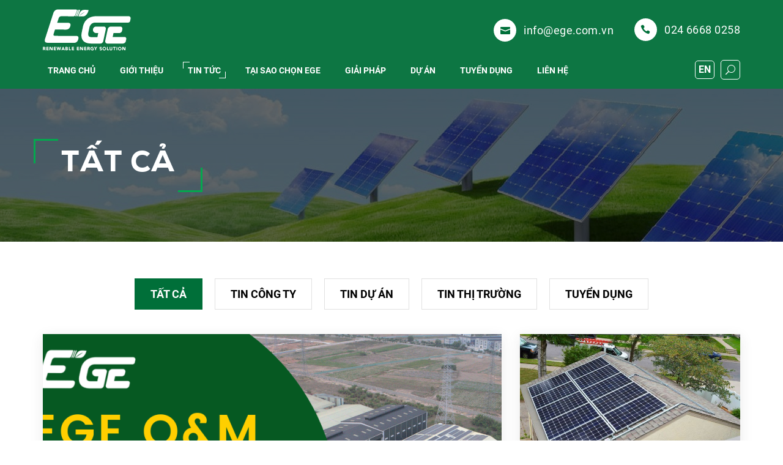

--- FILE ---
content_type: text/html; charset=UTF-8
request_url: https://ege.com.vn/vi/tin-tuc-c1/page/10
body_size: 6255
content:
    <!DOCTYPE html>
<html lang="en">
<head>
    <meta name="google-site-verification" content="wZ1ey3TNcPAs8747YdhL1EsW9PNj6i36l_sqe3qhtMc" />
    <meta charset="utf-8">
    <meta http-equiv="X-UA-Compatible" content="IE=edge">
    <meta name="viewport" content="width=device-width, initial-scale=1.0, maximum-scale=1.0, user-scalable=no" />
            <title>EGE - Tin tức</title>
        <meta name="description" content="Tin tức" />
        <meta name="keywords" content="Tin tức" />
        <!--Meta Facebook Page Other-->
        <meta property="og:type"          content="website" />
        <meta property="og:title"         content="Tin tức - EGE" />
        <meta property="og:description"   content="Tin tức" />
        <meta property="og:image"         content="https://ege.com.vn/public/media//thumb/solution3-400x200.jpg" />
        <meta property="og:url"           content="https://ege.com.vn/vi/tin-tuc-c1" />
        <!--Meta Facebook Page Other-->
        <link rel="canonical" href="https://ege.com.vn/vi/tin-tuc-c1" />
        
                                                
        <link href="https://ege.com.vn/public/css/../css/bootstrap.min.css" rel="stylesheet" type="text/css" />
<link href="https://ege.com.vn/public/css/../fonts/elegantIcon/elegantIcon.css" rel="stylesheet" type="text/css" />
<link href="https://ege.com.vn/public/css/../css/animate.css" rel="stylesheet" type="text/css" />
<link href="https://ege.com.vn/public/css/../css/owl.carousel.min.css" rel="stylesheet" type="text/css" />
<link href="https://ege.com.vn/public/css/../css/toastr.min.css" rel="stylesheet" type="text/css" />
<link href="https://ege.com.vn/public/css/../css/main.css" rel="stylesheet" type="text/css" />
<link href="https://ege.com.vn/public/css/../css/custom.css" rel="stylesheet" type="text/css" />
        <link rel="icon" href="https://ege.com.vn/public/media/logo_ecoba.png" sizes="32x32">
        <link rel="icon" href="https://ege.com.vn/public/media//thumb/logo_ecoba-192x192.png" sizes="192x192">
        <link rel="apple-touch-icon-precomposed" href="https://ege.com.vn/public/media//thumb/logo_ecoba-180x180.png">
        <meta name="msapplication-TileImage" content="https://ege.com.vn/public/media//thumb/logo_ecoba-270x270.png">


        <script>
            var urlCurrentMenu = window.location.href,
            urlCurrent = window.location.href,
            base_url = 'https://ege.com.vn/',
            base_url_lang = 'https://ege.com.vn/vi/',
            media_url = 'https://ege.com.vn/public/media//',
            script_folder = '/',
            currency_code = '',
            csrf_cookie_name = '__csrf_cookie_name',
            csrf_token_name = 'ci_csrf_token',
            csrf_token_hash = '';
        </script>
    </head>
    <body class="v1">
        <div class="wrap">
            <header>
    <div class="container">
        <div class="header-top">
            <a href="https://ege.com.vn/vi/" title="" class="logo"><img src="https://ege.com.vn/public/media/logo2_ecoba.png" alt=""></a>
            <a href="https://ege.com.vn/vi/" title="" class="logo-mobile"><img src="https://ege.com.vn/public/media/logo2_scroll_ecoba.png" alt=""></a>
            <div class="right">
                <div class="info">
                    <a href="mailto:contactme@email.com" title="" class="mail">
                        <span class="icon"><i class="icon_mail"></i></span>
                        <span class="ct">info@ege.com.vn</span>
                    </a>
                    <a href="tel:0246680258" title="" class="phone">
                        <span class="icon"><i class="icon_phone"></i></span>
                        <span class="ct">024 6668 0258</span>
                    </a>
                </div>
                <!-- <div class="search-mb">
                    <span class="icon-search">
                        <i class="icon_search"></i>
                    </span>
                    <div class="form-search-header">
                        <input type="text" class="form-control" id="search" placeholder="Tìm kiếm...">
                        <button><i class="icon_search"></i></button>
                    </div>
                </div> -->
                <div class="search-mb">
                    <a href="javascript:;" title="en" class="lang-header" onclick="chooseLang2('en');">EN</a>
                    <span class="icon-search">
                        <i class="icon_search"></i>
                    </span>
                    <div class="form-search-header">
                        <input type="text" class="form-control" id="search" placeholder="Tìm kiếm...">
                        <button><i class="icon_search"></i></button>
                    </div>
                </div>
                <a href="javascript:;" class="open-mnav"><span class="icon_menu"></span></a>
            </div>
        </div>
        <div class="header-bottom">
            <a href="https://ege.com.vn/vi/" title="" class="logo-scroll"><img src="https://ege.com.vn/public/media/logo2_scroll_ecoba.png" alt=""></a>
            <nav class="d-nav">
                <div class="logo-mb">
                    <a href="https://ege.com.vn/vi/"><img src="https://ege.com.vn/public/media/logo2_ecoba.png"></a>
                </div>
                <ul class="psy-pane backlink">
                    <li class=""><a class="smooth first psy-btn" href="#id1" title="">Trang chủ</a></li>
                    <li><a class="smooth psy-btn" href="#id2" title="">Giới thiệu</a></li>
                    <li class="active"><a class="smooth psy-btn" href="#id3" title="">Tin tức</a></li>
                    <li><a class="smooth psy-btn" href="#id5" title="">Tại Sao chọn EGE</a></li>
                    <li><a class="smooth psy-btn" href="#id4" title="">Giải pháp</a></li>
                    <li><a class="smooth psy-btn" href="#id6" title="">DỰ ÁN</a></li>
                    <li><a class="smooth psy-btn" href="#id7" title="">Tuyển dụng</a></li>
                    <li><a class="smooth psy-btn" href="#id8" title="">Liên hệ</a></li>
                </ul>
            </nav>
            <!-- <span class="icon-search">
                <i class="icon_search"></i>
            </span>
            <div class="form-search-header">
                <input type="text" class="form-control" id="search" placeholder="Tìm kiếm...">
                <button><i class="icon_search"></i></button>
            </div> -->
            <div class="lang-search">
                <!-- <a href="" title="" class="lang-header">VI</a -->
                    <a href="javascript:;" title="en" class="lang-header" onclick="chooseLang2('en');">EN</a>
                    <span class="icon-search">
                        <i class="icon_search"></i>
                    </span>
                </div>
                <div class="form-search-header">
                    <input type="text" class="form-control" id="search" placeholder="Tìm kiếm...">
                    <button><i class="icon_search"></i></button>
                </div>
            </div>
        </div>  
    </header>
            <!-- Content Wrapper. Contains page content -->
            <main>
                <section class="banner-page">
    <div class="img">
        <img src="https://ege.com.vn/public/media//thumb/imgpsh_fullsize_anim-1855x250.png" alt="">
    </div>
    <div class="ct-abs">
        <div class="container">
            <div class="row">
                <div class="ct">
                    <h2 class="head-bn">Tất cả</h2>
                </div>
            </div>
        </div>
    </div>

</section>
<section class="page-news">
    <div class="container">
        <!-- Nav tabs -->
        <ul class="nav nav-tabs">
                           <li class="nav-item">
                <a class="nav-link active" data-toggle="tab" href="#tabs1">Tất cả</a>
            </li>
                       <li class="nav-item">
                <a class="nav-link " data-toggle="tab" href="#tabs2">Tin công ty</a>
            </li>
                       <li class="nav-item">
                <a class="nav-link " data-toggle="tab" href="#tabs3">Tin dự án</a>
            </li>
                       <li class="nav-item">
                <a class="nav-link " data-toggle="tab" href="#tabs4">Tin thị trường</a>
            </li>
                       <li class="nav-item">
                <a class="nav-link " data-toggle="tab" href="#tabs5">Tuyển dụng</a>
            </li>
            </ul>

    <!-- Tab panes -->
    <div class="tab-content">
                    <div class="tab-pane fade active show" id="tabs1">
                <div class="row">
                                            <div class="col-lg-8">
                            <div class="item-news hot">
                                <a href="https://ege.com.vn/vi/ege-om-dich-vu-dam-bao-nang-luong-d105" title="" class="img">
                                    <img src="https://ege.com.vn/public/media//thumb/ege_o_m_giẢi_phap-1500x1152.png" alt="ege_o_m_giẢi_phap.png">
                                </a>
                                <div class="ct">
                                    <h3 class="title"><a href="https://ege.com.vn/vi/ege-om-dich-vu-dam-bao-nang-luong-d105" title="">EGE O&M – Dịch vụ đảm bảo năng lượng</a></h3>
                                    <span class="desc">Quy trình O&M (vận hành, bảo dưỡng) là một trong những yếu tố quan trọng ảnh hưởng tới hiệu suất hoạt động ổn định của hệ thống điện mặt trời trên mái nhà xưởng trong dài hạn. Quy trình O&M của EGE Solar gồm những hoạt động cụ thể như thế nào? Hãy cùng chúng tôi tìm hiểu qua bài viết sau.</span>
                                    <div class="bottom">
                                        <span class="cate"><i class="icon_tags"></i>Tất cả</span>
                                        <span class="time"><i class="icon_calendar"></i>08-06-2021</span>
                                    </div>
                                </div>
                            </div>
                        </div>
                                        <div class="col-lg-4 col-md-12">
                        <div class="row">
                                                               <div class="col-lg-12 col-md-6">
                                    <div class="item-news">
                                        <a href="https://ege.com.vn/vi/6-cai-tien-cong-nghe-cua-dien-mat-troi-tren-mai-d24" title="" class="img">
                                            <img src="https://ege.com.vn/public/media//thumb/5_-_tấm_pin_mặt_trời_khong_cần_khoan_lỗ_gắn_len_mai_nha_của_solarpod-720x506.jpg" alt="5_-_tấm_pin_mặt_trời_khong_cần_khoan_lỗ_gắn_len_mai_nha_của_solarpod.jpg">
                                        </a>
                                        <div class="ct">
                                            <h3 class="title"><a href="https://ege.com.vn/vi/6-cai-tien-cong-nghe-cua-dien-mat-troi-tren-mai-d24" title="">6 cải tiến công nghệ của điện mặt trời trên mái</a></h3>
                                            <div class="bottom">
                                                <span class="cate"><i class="icon_tags"></i>Tất cả</span>
                                                <span class="time"><i class="icon_calendar"></i>02-12-2025</span>
                                            </div>
                                        </div>
                                    </div>
                                </div>
                                                               <div class="col-lg-12 col-md-6">
                                    <div class="item-news">
                                        <a href="https://ege.com.vn/vi/chuyen-gia-tu-wwb-nhat-ban-dao-tao-tong-quan-ve-dien-mat-troi-ap-mai-d23" title="" class="img">
                                            <img src="https://ege.com.vn/public/media//thumb/ege_dao_tao_dien_mat_troi(1)-720x506.jpg" alt="ege_dao_tao_dien_mat_troi(1).jpg">
                                        </a>
                                        <div class="ct">
                                            <h3 class="title"><a href="https://ege.com.vn/vi/chuyen-gia-tu-wwb-nhat-ban-dao-tao-tong-quan-ve-dien-mat-troi-ap-mai-d23" title="">Chuyên gia từ WWB Nhật Bản đào tạo "Tổng quan về Điện mặt trời áp mái"</a></h3>
                                            <div class="bottom">
                                                <span class="cate"><i class="icon_tags"></i>Tất cả</span>
                                                <span class="time"><i class="icon_calendar"></i>22-06-2019</span>
                                            </div>
                                        </div>
                                    </div>
                                </div>
                                                    </div>  
                    </div>
                                               <div class="col-lg-4 col-md-6">
                            <div class="item-news">
                                <a href="https://ege.com.vn/vi/du-an-dien-mat-troi-long-an-gap-rut-ve-dich-d22" title="" class="img">
                                    <img src="https://ege.com.vn/public/media//thumb/4883ce0fcf322a6c7323-720x506.jpg" alt="4883ce0fcf322a6c7323.jpg" alt="4883ce0fcf322a6c7323.jpg">
                                </a>
                                <div class="ct">
                                    <h3 class="title"><a href="https://ege.com.vn/vi/du-an-dien-mat-troi-long-an-gap-rut-ve-dich-d22" title="">Dự án Điện mặt trời Long An gấp rút về đích</a></h3>
                                    <div class="bottom">
                                        <span class="cate"><i class="icon_tags"></i>Tất cả</span>
                                        <span class="time"><i class="icon_calendar"></i>15-05-2019</span>
                                    </div>
                                </div>
                            </div>
                        </div>
                                               <div class="col-lg-4 col-md-6">
                            <div class="item-news">
                                <a href="https://ege.com.vn/vi/kinh-nghiem-cua-nhat-ban-ve-phat-trien-dien-mat-troi-ap-mai-d21" title="" class="img">
                                    <img src="https://ege.com.vn/public/media//thumb/kinhnghiemnhatban-720x506.jpg" alt="kinhnghiemnhatban.jpg" alt="kinhnghiemnhatban.jpg">
                                </a>
                                <div class="ct">
                                    <h3 class="title"><a href="https://ege.com.vn/vi/kinh-nghiem-cua-nhat-ban-ve-phat-trien-dien-mat-troi-ap-mai-d21" title="">Kinh nghiệm của Nhật Bản về phát triển điện mặt trời áp mái</a></h3>
                                    <div class="bottom">
                                        <span class="cate"><i class="icon_tags"></i>Tất cả</span>
                                        <span class="time"><i class="icon_calendar"></i>15-05-2019</span>
                                    </div>
                                </div>
                            </div>
                        </div>
                                               <div class="col-lg-4 col-md-6">
                            <div class="item-news">
                                <a href="https://ege.com.vn/vi/du-an-dmt-long-an-hoan-thanh-hang-muc-lap-dat-he-gia-do-d20" title="" class="img">
                                    <img src="https://ege.com.vn/public/media//thumb/dien_mat_troi_long_an_(4)-720x506.jpg" alt="dien_mat_troi_long_an_(4).jpg" alt="dien_mat_troi_long_an_(4).jpg">
                                </a>
                                <div class="ct">
                                    <h3 class="title"><a href="https://ege.com.vn/vi/du-an-dmt-long-an-hoan-thanh-hang-muc-lap-dat-he-gia-do-d20" title="">Dự án ĐMT Long An hoàn thành hạng mục lắp đặt hệ giá đỡ</a></h3>
                                    <div class="bottom">
                                        <span class="cate"><i class="icon_tags"></i>Tất cả</span>
                                        <span class="time"><i class="icon_calendar"></i>03-05-2019</span>
                                    </div>
                                </div>
                            </div>
                        </div>
                                               <div class="col-lg-4 col-md-6">
                            <div class="item-news">
                                <a href="https://ege.com.vn/vi/tp-hcm-sap-co-du-an-nang-luong-mat-troi-tren-mai-nha-d19" title="" class="img">
                                    <img src="https://ege.com.vn/public/media//thumb/mt1-720x506.jpg" alt="mt1.jpg" alt="mt1.jpg">
                                </a>
                                <div class="ct">
                                    <h3 class="title"><a href="https://ege.com.vn/vi/tp-hcm-sap-co-du-an-nang-luong-mat-troi-tren-mai-nha-d19" title="">TP HCM sắp có Dự án năng lượng mặt trời trên mái nhà</a></h3>
                                    <div class="bottom">
                                        <span class="cate"><i class="icon_tags"></i>Tất cả</span>
                                        <span class="time"><i class="icon_calendar"></i>02-12-2025</span>
                                    </div>
                                </div>
                            </div>
                        </div>
                                               <div class="col-lg-4 col-md-6">
                            <div class="item-news">
                                <a href="https://ege.com.vn/vi/go-nut-that-dien-mat-troi-ap-mai-d18" title="" class="img">
                                    <img src="https://ege.com.vn/public/media//thumb/rooftop-solar_0-720x506.jpg" alt="rooftop-solar_0.jpg" alt="rooftop-solar_0.jpg">
                                </a>
                                <div class="ct">
                                    <h3 class="title"><a href="https://ege.com.vn/vi/go-nut-that-dien-mat-troi-ap-mai-d18" title="">Gỡ nút thắt điện mặt trời áp mái</a></h3>
                                    <div class="bottom">
                                        <span class="cate"><i class="icon_tags"></i>Tất cả</span>
                                        <span class="time"><i class="icon_calendar"></i>02-12-2025</span>
                                    </div>
                                </div>
                            </div>
                        </div>
                                               <div class="col-lg-4 col-md-6">
                            <div class="item-news">
                                <a href="https://ege.com.vn/vi/748-du-an-dien-mat-troi-lap-mai-da-trien-khai-tren-ca-nuoc-d16" title="" class="img">
                                    <img src="https://ege.com.vn/public/media//thumb/nlmattroi22818-720x506.jpg" alt="nlmattroi22818.jpg" alt="nlmattroi22818.jpg">
                                </a>
                                <div class="ct">
                                    <h3 class="title"><a href="https://ege.com.vn/vi/748-du-an-dien-mat-troi-lap-mai-da-trien-khai-tren-ca-nuoc-d16" title="">748 dự án điện mặt trời lắp mái đã triển khai trên cả nước</a></h3>
                                    <div class="bottom">
                                        <span class="cate"><i class="icon_tags"></i>Tất cả</span>
                                        <span class="time"><i class="icon_calendar"></i>02-12-2025</span>
                                    </div>
                                </div>
                            </div>
                        </div>
                                    </div>
                <nav aria-label="Page navigation">
                    <ul class="pagination justify-content-center"><li class="page-item"><a href="https://ege.com.vn/vi/tin-tuc-c1/page/9" class="page-link" data-ci-pagination-page="9" rel="prev"><span class="arrow_carrot-2left"></span></a></li><li><a href="https://ege.com.vn/vi/tin-tuc-c1" class="page-link" data-ci-pagination-page="1" rel="start">1</a></li><li><a href="https://ege.com.vn/vi/tin-tuc-c1/page/2" class="page-link" data-ci-pagination-page="2">2</a></li><li><a href="https://ege.com.vn/vi/tin-tuc-c1/page/3" class="page-link" data-ci-pagination-page="3">3</a></li><li><a href="https://ege.com.vn/vi/tin-tuc-c1/page/4" class="page-link" data-ci-pagination-page="4">4</a></li><li><a href="https://ege.com.vn/vi/tin-tuc-c1/page/5" class="page-link" data-ci-pagination-page="5">5</a></li><li><a href="https://ege.com.vn/vi/tin-tuc-c1/page/6" class="page-link" data-ci-pagination-page="6">6</a></li><li><a href="https://ege.com.vn/vi/tin-tuc-c1/page/7" class="page-link" data-ci-pagination-page="7">7</a></li><li><a href="https://ege.com.vn/vi/tin-tuc-c1/page/8" class="page-link" data-ci-pagination-page="8">8</a></li><li><a href="https://ege.com.vn/vi/tin-tuc-c1/page/9" class="page-link" data-ci-pagination-page="9">9</a></li><li class="page-item active"><a href="javascript:;" title="Page current" class="page-link">10</a></li><li><a href="https://ege.com.vn/vi/tin-tuc-c1/page/11" class="page-link" data-ci-pagination-page="11">11</a></li><li class="page-item"><a href="https://ege.com.vn/vi/tin-tuc-c1/page/11" class="page-link" data-ci-pagination-page="11" rel="next"><span class="arrow_carrot-2right"></span></a></li></ul>                <!-- <ul class="pagination justify-content-center">
                    <li class="page-item">
                        <a class="page-link" href="#"><span class="arrow_carrot-2left"></span></a>
                    </li>
                    <li class="page-item"><a class="page-link" href="#">1</a></li>
                    <li class="page-item active"><a class="page-link" href="#">2</a></li>
                    <li class="page-item"><a class="page-link" href="#">3</a></li>
                    <li class="page-item">
                        <a class="page-link" href="#"><span class="arrow_carrot-2right"></span></a>
                    </li>
                </ul> -->
            </nav>
        </div>
                <div class="tab-pane fade " id="tabs2">
                <div class="row">
                                            <div class="col-lg-8">
                            <div class="item-news hot">
                                <a href="https://ege.com.vn/vi/ege-om-dich-vu-dam-bao-nang-luong-d105" title="" class="img">
                                    <img src="https://ege.com.vn/public/media//thumb/ege_o_m_giẢi_phap-1500x1152.png" alt="ege_o_m_giẢi_phap.png">
                                </a>
                                <div class="ct">
                                    <h3 class="title"><a href="https://ege.com.vn/vi/ege-om-dich-vu-dam-bao-nang-luong-d105" title="">EGE O&M – Dịch vụ đảm bảo năng lượng</a></h3>
                                    <span class="desc">Quy trình O&M (vận hành, bảo dưỡng) là một trong những yếu tố quan trọng ảnh hưởng tới hiệu suất hoạt động ổn định của hệ thống điện mặt trời trên mái nhà xưởng trong dài hạn. Quy trình O&M của EGE Solar gồm những hoạt động cụ thể như thế nào? Hãy cùng chúng tôi tìm hiểu qua bài viết sau.</span>
                                    <div class="bottom">
                                        <span class="cate"><i class="icon_tags"></i>Tin công ty</span>
                                        <span class="time"><i class="icon_calendar"></i>08-06-2021</span>
                                    </div>
                                </div>
                            </div>
                        </div>
                                        <div class="col-lg-4 col-md-12">
                        <div class="row">
                                                    </div>  
                    </div>
                                    </div>
                <nav aria-label="Page navigation">
                    <ul class="pagination justify-content-center"><li class="page-item"><a href="https://ege.com.vn/vi/tin-cong-ty-c2/page/2" class="page-link" data-ci-pagination-page="2" rel="prev"><span class="arrow_carrot-2left"></span></a></li><li><a href="https://ege.com.vn/vi/tin-cong-ty-c2" class="page-link" data-ci-pagination-page="1" rel="start">1</a></li><li><a href="https://ege.com.vn/vi/tin-cong-ty-c2/page/2" class="page-link" data-ci-pagination-page="2">2</a></li><li class="page-item active"><a href="javascript:;" title="Page current" class="page-link">3</a></li></ul>                <!-- <ul class="pagination justify-content-center">
                    <li class="page-item">
                        <a class="page-link" href="#"><span class="arrow_carrot-2left"></span></a>
                    </li>
                    <li class="page-item"><a class="page-link" href="#">1</a></li>
                    <li class="page-item active"><a class="page-link" href="#">2</a></li>
                    <li class="page-item"><a class="page-link" href="#">3</a></li>
                    <li class="page-item">
                        <a class="page-link" href="#"><span class="arrow_carrot-2right"></span></a>
                    </li>
                </ul> -->
            </nav>
        </div>
                <div class="tab-pane fade " id="tabs3">
                <div class="row">
                                            <div class="col-lg-8">
                            <div class="item-news hot">
                                <a href="https://ege.com.vn/vi/ege-va-dang-thanh-ky-ket-hop-dong-hop-tac-dau-tu-he-thong-dien-mat-troi-ap-mai-d33" title="" class="img">
                                    <img src="https://ege.com.vn/public/media//thumb/lekyket_dienmattroihoaluoi(7up)-1500x1152.jpg" alt="lekyket_dienmattroihoaluoi(7up).jpg">
                                </a>
                                <div class="ct">
                                    <h3 class="title"><a href="https://ege.com.vn/vi/ege-va-dang-thanh-ky-ket-hop-dong-hop-tac-dau-tu-he-thong-dien-mat-troi-ap-mai-d33" title="">EGE và Đăng Thanh ký kết hợp đồng hợp tác đầu tư hệ thống Điện mặt trời áp mái</a></h3>
                                    <span class="desc">Ngày 19/7/2019, Công ty CP Giải pháp năng lượng tái tạo Ecoba (EGE) và Công ty TNHH Sản xuất Dịch vụ Thương mại Đăng Thanh đã tiến hành Lễ ký kết Hợp đồng Hợp tác Đầu tư và Lễ khởi công xây dưng Nhà máy Điện mặt trời áp mái công suất ~1MWp. Đây là một bước tiến mới và quan trọng trong tiến trình hợp tác lâu dài của hai bên.</span>
                                    <div class="bottom">
                                        <span class="cate"><i class="icon_tags"></i>Tin dự án</span>
                                        <span class="time"><i class="icon_calendar"></i>22-07-2019</span>
                                    </div>
                                </div>
                            </div>
                        </div>
                                        <div class="col-lg-4 col-md-12">
                        <div class="row">
                                                    </div>  
                    </div>
                                    </div>
                <nav aria-label="Page navigation">
                    <ul class="pagination justify-content-center"><li class="page-item"><a href="https://ege.com.vn/vi/tin-du-an-c3" class="page-link" data-ci-pagination-page="1" rel="prev"><span class="arrow_carrot-2left"></span></a></li><li><a href="https://ege.com.vn/vi/tin-du-an-c3" class="page-link" data-ci-pagination-page="1" rel="start">1</a></li><li class="page-item active"><a href="javascript:;" title="Page current" class="page-link">2</a></li></ul>                <!-- <ul class="pagination justify-content-center">
                    <li class="page-item">
                        <a class="page-link" href="#"><span class="arrow_carrot-2left"></span></a>
                    </li>
                    <li class="page-item"><a class="page-link" href="#">1</a></li>
                    <li class="page-item active"><a class="page-link" href="#">2</a></li>
                    <li class="page-item"><a class="page-link" href="#">3</a></li>
                    <li class="page-item">
                        <a class="page-link" href="#"><span class="arrow_carrot-2right"></span></a>
                    </li>
                </ul> -->
            </nav>
        </div>
                <div class="tab-pane fade " id="tabs4">
                <div class="row">
                                            <div class="col-lg-8">
                            <div class="item-news hot">
                                <a href="https://ege.com.vn/vi/cac-cau-truc-lap-dat-tam-pin-nang-luong-mat-troi-d68" title="" class="img">
                                    <img src="https://ege.com.vn/public/media//thumb/new/solar-energy-2157212_960_720-1500x1152.jpg" alt="new/solar-energy-2157212_960_720.jpg">
                                </a>
                                <div class="ct">
                                    <h3 class="title"><a href="https://ege.com.vn/vi/cac-cau-truc-lap-dat-tam-pin-nang-luong-mat-troi-d68" title="">Các cấu trúc lắp đặt tấm pin năng lượng mặt trời</a></h3>
                                    <span class="desc">Điện từ năng lượng mặt trời là giải pháp hữu hiệu để giảm phụ thuộc vào loại điện truyền thống khác, giảm chi phí sử dụng điện năng cũng như góp phần bảo vệ môi trường. Hiện nay, rất nhiều doanh nghiệp, hộ gia đình đã cân nhắc lắp đặt hệ thống điện mặt trời để tận dụng ưu thế của nguồn năng lượng tái tạo dồi dào này.</span>
                                    <div class="bottom">
                                        <span class="cate"><i class="icon_tags"></i>Tin thị trường</span>
                                        <span class="time"><i class="icon_calendar"></i>13-07-2019</span>
                                    </div>
                                </div>
                            </div>
                        </div>
                                        <div class="col-lg-4 col-md-12">
                        <div class="row">
                                                    </div>  
                    </div>
                                    </div>
                <nav aria-label="Page navigation">
                    <ul class="pagination justify-content-center"><li class="page-item"><a href="https://ege.com.vn/vi/tin-thi-truong-c4" class="page-link" data-ci-pagination-page="1" rel="prev"><span class="arrow_carrot-2left"></span></a></li><li><a href="https://ege.com.vn/vi/tin-thi-truong-c4" class="page-link" data-ci-pagination-page="1" rel="start">1</a></li><li class="page-item active"><a href="javascript:;" title="Page current" class="page-link">2</a></li><li><a href="https://ege.com.vn/vi/tin-thi-truong-c4/page/3" class="page-link" data-ci-pagination-page="3">3</a></li><li><a href="https://ege.com.vn/vi/tin-thi-truong-c4/page/4" class="page-link" data-ci-pagination-page="4">4</a></li><li><a href="https://ege.com.vn/vi/tin-thi-truong-c4/page/5" class="page-link" data-ci-pagination-page="5">5</a></li><li><a href="https://ege.com.vn/vi/tin-thi-truong-c4/page/6" class="page-link" data-ci-pagination-page="6">6</a></li><li><a href="https://ege.com.vn/vi/tin-thi-truong-c4/page/7" class="page-link" data-ci-pagination-page="7">7</a></li><li class="page-item"><a href="https://ege.com.vn/vi/tin-thi-truong-c4/page/3" class="page-link" data-ci-pagination-page="3" rel="next"><span class="arrow_carrot-2right"></span></a></li></ul>                <!-- <ul class="pagination justify-content-center">
                    <li class="page-item">
                        <a class="page-link" href="#"><span class="arrow_carrot-2left"></span></a>
                    </li>
                    <li class="page-item"><a class="page-link" href="#">1</a></li>
                    <li class="page-item active"><a class="page-link" href="#">2</a></li>
                    <li class="page-item"><a class="page-link" href="#">3</a></li>
                    <li class="page-item">
                        <a class="page-link" href="#"><span class="arrow_carrot-2right"></span></a>
                    </li>
                </ul> -->
            </nav>
        </div>
                <div class="tab-pane fade " id="tabs5">
                <div class="row">
                                        <div class="col-lg-4 col-md-12">
                        <div class="row">
                                                    </div>  
                    </div>
                                    </div>
                <nav aria-label="Page navigation">
                                    <!-- <ul class="pagination justify-content-center">
                    <li class="page-item">
                        <a class="page-link" href="#"><span class="arrow_carrot-2left"></span></a>
                    </li>
                    <li class="page-item"><a class="page-link" href="#">1</a></li>
                    <li class="page-item active"><a class="page-link" href="#">2</a></li>
                    <li class="page-item"><a class="page-link" href="#">3</a></li>
                    <li class="page-item">
                        <a class="page-link" href="#"><span class="arrow_carrot-2right"></span></a>
                    </li>
                </ul> -->
            </nav>
        </div>
    </div>
</div>
</section>            </main>
            <!-- /.content-wrapper -->
            <footer>
        <div class="ft-top">
        <canvas id="canvas"></canvas>
        <div class="container">
            <div class="row">
			    <div class="col-lg-5">
                    <div class="ft-item v1">
                        <a href="https://ege.com.vn/" class="logo-ft"><img src="https://ege.com.vn/public/media/logo-ft.png" alt="" style="margin-top: -27px;"></a>
                        <ul class="contact-ft ac-mb">
                            <li>
                                <i class="icon_house"></i>
                                <div class="ct">
                                    <p>Công ty Cổ phần Giải pháp Năng lượng Tái tạo Ecoba</p>
                                    <span>Hà Nội: Tầng 5, Tòa nhà UDIC Complex, đường Hoàng Đạo Thúy, Quận Cầu Giấy, TP.Hà Nội, Việt Nam</span>
<span>Bình Dương: TDC Plaza, phường Hoà Phú, thành phố Thủ Dầu Một, Tỉnh Bình Dương</span>
                                </div>
                            </li>
                            <li>
                                <i class="icon_phone"></i>
                                <div class="ct">
                                    <span>024 6668 0258</span>
                                </div>
                            </li>
                            <li>
                                <i class="icon_mail"></i>
                                <div class="ct">
                                    <span>info@ege.com.vn</span>
                                </div>
                            </li>
                        </ul>
                    </div>
                </div>
                <div class="col-lg-4">
                    <div class="ft-item">
                        <h3 class="head" style="margin-top: 30px;">Ch&Iacute;nh s&aacute;ch<i class="arrow_carrot-down"></i></h3>                        
                                                <ul>
                            							                            <li><a href="https://ege.com.vn/vi/chinh-sach-quy-dinh-chung-d96" title="">Chính sách & quy định chung</a></li>
                                                                                    <li><a href="https://ege.com.vn/vi/phuong-thuc-thanh-toan-d95" title="">Phương thức thanh toán</a></li>
                                                                                    <li><a href="https://ege.com.vn/vi/chinh-sach-bao-mat-thong-tin-khach-hang-d97" title="">Chính sách bảo mật thông tin khách hàng</a></li>
                                                                                    <li><a href="https://ege.com.vn/vi/chinh-sach-bao-hanh-d98" title="">Chính sách bảo hành</a></li>
                                                                                    <li><a href="https://ege.com.vn/vi/chinh-sach-ve-quy-trinh-xu-ly-khieu-nai-d99" title="">Chính sách về quy trình xử lý khiếu nại</a></li>
                                                    </ul>
                        			<ul class="social">
                            <li><a href="https://www.linkedin.com/company/72044777/admin/" title=""><i class="social_facebook"></i></a></li>
                            <li><a href="https://www.youtube.com/channel/UC3FaGm-CVJsayGX7KGJf8KA" title=""><i class="social_youtube"></i></a></li>
                        </ul>
                    </div>
                </div>
                
                <div class="col-lg-3">
                    <div class="ft-item v1 doc">
                        <h3 class="head">tài liệu <i class="arrow_carrot-down"></i></h3>
                                    <!-- <div class="project-ft owl-carousel">
                                        <a href="" title="" class="item"><img src="https://ege.com.vn/public/images/sl-ft1.jpg" alt=""></a>
                                        <a href="" title="" class="item"><img src="https://ege.com.vn/public/images/sl-ft1.jpg" alt=""></a>
                                        <a href="" title="" class="item"><img src="https://ege.com.vn/public/images/sl-ft1.jpg" alt=""></a>
                                    </div> -->
                                    <a href="https://ege.com.vn/dowmload.html" title="" class="document ac-mb"><img src="https://ege.com.vn/public/images/document.jpg" alt=""></a>

                                </div>
                            </div>
                        </div>
                    </div>
                </div>
                <div class="ft-bottom">
                    <div class="container">
                        © 2019 Công ty Cổ phần Giải pháp Năng lượng Tái tạo Ecoba. All rights reserved. Designed by <a href="http://apecsoft.asia/" title="" target="__blank">Apecsoft</a>
                        <br />
                        <p>Gi&#7845;y Ch&#7913;ng nh&#7853;n &#272;KKD s&#7889; 0108603571 c&#7845;p ng&#224;y 29/01/2019 t&#7841;i S&#7903; K&#7871; ho&#7841;ch v&#224; &#272;&#7847;u t&#432; Th&#224;nh ph&#7889; H&#224; N&#7897;i </p>
                    </div>
                </div>
            </footer>
        </div>
        <!-- ./wrapper -->
        
                                                                
        <script type="text/javascript" src="https://ege.com.vn/public/js/jquery.js"></script>
<script type="text/javascript" src="https://ege.com.vn/public/js/bootstrap.min.js"></script>
<script type="text/javascript" src="https://ege.com.vn/public/js/owl.carousel.min.js"></script>
<script type="text/javascript" src="https://ege.com.vn/public/js/jquery.sticky-kit.js"></script>
<script type="text/javascript" src="https://ege.com.vn/public/js/wow.min.js"></script>
<script type="text/javascript" src="https://ege.com.vn/public/js/scrollspy.js"></script>
<script type="text/javascript" src="https://ege.com.vn/public/js/toastr.min.js"></script>
<script type="text/javascript" src="https://ege.com.vn/public/js/custom.js"></script>
<script type="text/javascript" src="https://ege.com.vn/public/js/script.js"></script>
       
        <!-- Global site tag (gtag.js) - Google Analytics -->
<script async src="https://www.googletagmanager.com/gtag/js?id=UA-140529792-1"></script>
<script>
  window.dataLayer = window.dataLayer || [];
  function gtag(){dataLayer.push(arguments);}
  gtag('js', new Date());

  gtag('config', 'UA-140529792-1');
</script>

<!-- <script src="https://maps.googleapis.com/maps/api/js?key=AIzaSyC-dK90HS65U_-dlPk1dfA3lyvevTMFqUM&libraries=places&callback=initAutocomplete" async defer></script> -->

<!-- Global site tag (gtag.js) - Google Analytics -->
<script async src="https://www.googletagmanager.com/gtag/js?id=UA-140529792-1"></script>
<script>
  window.dataLayer = window.dataLayer || [];
  function gtag(){dataLayer.push(arguments);}
  gtag('js', new Date());

  gtag('config', 'UA-140529792-1');
</script>

        <script type="text/javascript" src="https://unpkg.com/isotope-layout@3/dist/isotope.pkgd.min.js"></script>
        <script type="text/javascript">
            $(document).ready(function() {
                toastr.options.escapeHtml = true;
                toastr.options.closeButton = true;
                toastr.options.positionClass = "toast-bottom-right";
                toastr.options.timeOut = 5000;
                toastr.options.showMethod = 'fadeIn';
                toastr.options.hideMethod = 'fadeOut';
                            })
        </script>
    </body>
    </html>


--- FILE ---
content_type: text/css
request_url: https://ege.com.vn/public/css/main.css
body_size: 10182
content:
@font-face {
  font-family: 'Nexa';
  src: url("../fonts/Nexa/Nexa_Regular_Italic.ttf") format("truetype");
  font-weight: 200; }

@font-face {
  font-family: 'Nexa';
  src: url("../fonts/Nexa/Nexa_Light.ttf") format("truetype");
  font-weight: 300; }

@font-face {
  font-family: 'Nexa';
  src: url("../fonts/Nexa/Nexa_Regular.ttf") format("truetype");
  font-weight: 400; }

@font-face {
  font-family: 'Nexa';
  src: url("../fonts/Nexa/Nexa_Bold.ttf") format("truetype");
  font-weight: bold; }

@font-face {
  font-family: 'Nexa';
  src: url("../fonts/Nexa/Nexa_Heavy.ttf") format("truetype");
  font-weight: 600; }

@font-face {
  font-family: 'Roboto';
  src: url("../fonts/Roboto/Roboto-Regular.ttf") format("truetype");
  font-weight: 400; }

@font-face {
  font-family: 'Roboto';
  src: url("../fonts/Roboto/Roboto-Bold.ttf") format("truetype");
  font-weight: bold; }

object, iframe, h1, h2, h3, h4, h5, h6, p, blockquote, pre, abbr, address, cite, code, del, dfn, em, img,
ins, kbd, q, samp, small, strong, sub, sup, var, b, i, dl, dt, dd, ol, ul, li, fieldset, form, label, legend,
table, caption, tbody, tfoot, thead, tr, th, td, article, aside, canvas, details, figcaption, figure,
footer, header, hgroup, menu, nav, section, summary, time, mark, audio, video {
  margin: 0;
  padding: 0;
  border: 0;
  outline: 0;
  font-size: 100%;
  vertical-align: baseline;
  background: transparent;
  line-height: inherit;
  color: inherit;
  font-family: inherit;
  font-weight: inherit;
  font-style: inherit; }

b, strong, th {
  font-weight: bold; }

i, em {
  font-style: italic; }

sub, sup {
  font-size: 75%; }

article, aside, details, figcaption, figure, footer, header, hgroup, menu, nav, section {
  display: block; }

a {
  margin: 0;
  padding: 0;
  font-size: 100%;
  vertical-align: baseline;
  background: transparent; }

del {
  text-decoration: line-through; }

abbr[title], dfn[title] {
  border-bottom: 1px dotted;
  cursor: help; }

table {
  border-collapse: collapse;
  border-spacing: 0; }

hr {
  display: block;
  height: 1px;
  border: 0;
  border-top: 1px solid #cccccc;
  margin: 20px 0;
  padding: 0; }

input, select {
  vertical-align: middle; }

a, a:hover, a:focus, a:active {
  text-decoration: none;
  color: inherit;
  outline: none; }

ol, ul, li {
  padding: 0;
  list-style: none;
  margin: 0; }

label {
  font-weight: normal; }

input[type="text"], input[type="email"], input[type="password"] {
  padding-left: 12px;
  padding-right: 12px; }

select {
  padding-left: 8px;
  cursor: pointer; }

input[type="number"] {
  padding-left: 5px; }

textarea {
  padding: 8px 12px 5px 12px; }

input, textarea, select, button, a, button:hover, button:active, button:focus {
  outline: none; }

button {
  border: none;
  background: none;
  padding: 0;
  cursor: pointer; }

* {
  padding-left: constant(safe-area-inset-left);
  padding-right: constant(safe-area-inset-right);
  padding-bottom: constant(safe-area-inset-bottom);
  padding-top: constant(safe-area-inset-top); }

img {
  max-width: 100%;
  vertical-align: middle;
  -o-object-fit: cover;
  object-fit: cover; }

.pad-0 {
  padding-left: 0px;
  padding-right: 0px; }

.pad-5 {
  padding-left: 5px;
  padding-right: 5px; }

.pad-8 {
  padding-left: 8px;
  padding-right: 8px; }

.pad-10 {
  padding-left: 10px;
  padding-right: 10px; }

.margin-auto {
  margin-left: auto;
  margin-right: auto; }

.col-mar-0 {
  margin-left: 0px;
  margin-right: 0px; }
  .col-mar-0 [class*="col-"], .col-mar-0 .col {
    padding-left: 0px;
    padding-right: 0px; }

.col-mar-5 {
  margin-left: -5px;
  margin-right: -5px; }
  .col-mar-5 [class*="col-"], .col-mar-5 .col {
    padding-left: 5px;
    padding-right: 5px; }

.col-mar-8 {
  margin-left: -8px;
  margin-right: -8px; }
  .col-mar-8 [class*="col-"], .col-mar-8 .col {
    padding-left: 8px;
    padding-right: 8px; }

.col-mar-10 {
  margin-left: -10px;
  margin-right: -10px; }
  .col-mar-10 [class*="col-"], .col-mar-10 .col {
    padding-left: 10px;
    padding-right: 10px; }

.fx-mid {
  -webkit-box-align: center;
  -ms-flex-align: center;
  align-items: center; }

.ifx-top {
  -ms-flex-item-align: start;
  -ms-grid-row-align: start;
  align-self: start; }

.ifx-bot {
  -ms-flex-item-align: end;
  -ms-grid-row-align: end;
  align-self: end; }

.ifx-mid {
  -ms-flex-item-align: center;
  -ms-grid-row-align: center;
  align-self: center; }

.relative {
  position: relative; }

.static {
  position: static; }

.absolute {
  position: absolute; }

.clearfix:before, .clearfix:after {
  content: '';
  display: block;
  clear: both; }

.bg {
  background-repeat: no-repeat;
  background-position: center;
  background-size: cover; }

.ic {
  display: inline-block;
  vertical-align: middle;
  background-repeat: no-repeat;
  background-position: center;
  background-size: contain; }

.smooth {
  -webkit-transition: all 0.2s ease-in-out;
  -moz-transition: all 0.2s ease-in-out;
  -o-transition: all 0.2s ease-in-out;
  -ms-transition: all 0.2s ease-in-out;
  transition: all 0.2s ease-in-out;
  -webkit-backface-visibility: hidden;
  -moz-backface-visibility: hidden;
  backface-visibility: hidden; }

@media all and (min-width: 1200px) {
  .container {
    max-width: 1170px; } }

@media all and (max-width: 991px) {
  .md-pad-7 {
    margin: 0 -7px; }
    .md-pad-7 > [class^="col-"] {
      padding: 0 7px; }
  .md-pad-5 {
    margin: 0 -5px; }
    .md-pad-5 > [class^="col-"] {
      padding: 0 5px; } }

@media all and (max-width: 767px) {
  .sm-pad-7 {
    margin: 0 -7px; }
    .sm-pad-7 > [class^="col-"] {
      padding: 0 7px; }
  .sm-pad-5 {
    margin: 0 -5px; }
    .sm-pad-5 > [class^="col-"] {
      padding: 0 5px; }
  .tb-responsive {
    display: block; }
    .tb-responsive tbody, .tb-responsive tfoot, .tb-responsive tr, .tb-responsive th, .tb-responsive td {
      display: block; }
    .tb-responsive thead {
      display: none; }
    .tb-responsive tr:nth-child(2n) {
      background: #f5f5f5; }
    .tb-responsive td {
      position: relative;
      padding: 10px 10px 10px 50%; }
      .tb-responsive td:before {
        content: attr(data-title);
        position: absolute;
        left: 0;
        width: 50%;
        padding-right: 15px; } }

@media all and (max-width: 575px) {
  .xs-pad-7 {
    margin: 0 -7px; }
    .xs-pad-7 > [class^="col-"] {
      padding: 0 7px; }
  .xs-pad-5 {
    margin: 0 -5px; }
    .xs-pad-5 > [class^="col-"] {
      padding: 0 5px; } }

.slick-list {
  margin: 0 -15px; }
  .slick-list .slick-slide {
    margin: 0 15px; }

.slick-arrow {
  cursor: pointer;
  z-index: 1;
  text-align: center;
  position: absolute; }

.slick-dots {
  text-align: center; }
  .slick-dots button {
    display: none; }
  .slick-dots li {
    display: inline-block;
    vertical-align: middle;
    margin: 0 5px;
    width: 12px;
    height: 12px;
    border: solid 2px #666;
    border-radius: 50%;
    cursor: pointer; }
    .slick-dots li.slick-active {
      background: #666; }

.i-select {
  position: relative; }
  .i-select select {
    -webkit-appearance: none;
    -moz-appearance: none;
    appearance: none;
    text-indent: 1px;
    -o-text-overflow: '';
    text-overflow: '';
    width: 100%; }

.s-content {
  word-break: break-word; }
  .s-content a[href] {
    color: #007bff; }
    .s-content a[href]:hover {
      text-decoration: underline; }
  .s-content a, .s-content a:hover, .s-content a:focus, .s-content a:active {
    text-decoration: underline; }
  .s-content ol {
    list-style: decimal;
    margin-left: 15px;
    margin-bottom: 10px; }
  .s-content ul {
    list-style: initial;
    margin-left: 15px;
    margin-bottom: 10px; }
  .s-content li {
    list-style: inherit;
    margin-bottom: 5px; }
  .s-content p {
    margin-bottom: 10px; }
  .s-content img {
    max-width: 100%;
    height: auto !important;
    margin: 10px auto;
    object_fit: initial; }
  .s-content .alignleft, .s-content img.alignleft {
    margin-right: 1.5em;
    display: inline;
    float: left; }
  .s-content .alignright, .s-content img.alignright {
    margin-left: 1.5em;
    display: inline;
    float: right; }
  .s-content .aligncenter, .s-content img.aligncenter {
    margin-right: auto;
    margin-left: auto;
    display: block;
    clear: both; }
  .s-content blockquote.left {
    margin-right: 20px;
    text-align: right;
    margin-left: 0;
    width: 33%;
    float: left; }
  .s-content blockquote.right {
    margin-left: 20px;
    text-align: left;
    margin-right: 0;
    width: 33%;
    float: right; }
  .s-content table, .s-content iframe {
    max-width: 100%;
    max-width: calc(100vw - 30px);
    margin: auto; }
  .s-content iframe {
    display: block; }
  .s-content h1, .s-content h2, .s-content h3, .s-content h4, .s-content h5, .s-content h6 {
    font-weight: bold; }
  .s-content h1 {
    font-size: 2em;
    margin-top: 0.67em;
    margin-bottom: 0.67em; }
  .s-content h2 {
    font-size: 1.5em;
    margin-top: 0.83em;
    margin-bottom: 0.83em; }
  .s-content h3 {
    font-size: 1.17em;
    margin-top: 1em;
    margin-bottom: 1em; }
  .s-content h4 {
    font-size: 1em;
    margin-top: 1.33em;
    margin-bottom: 1.33em; }
  .s-content h5 {
    font-size: .83em;
    margin-top: 1.67em;
    margin-bottom: 1.67em; }
  .s-content h6 {
    font-size: .67em;
    margin-top: 2.33em;
    margin-bottom: 2.33em; }

.hc-upload {
  position: relative; }
  .hc-upload .hc-del {
    position: absolute;
    width: 24px;
    height: 24px;
    background: rgba(0, 0, 0, 0.6);
    color: #fff;
    font-size: 21px;
    line-height: 1;
    text-align: center;
    border-radius: 50%;
    top: -12px;
    right: -12px;
    cursor: pointer; }
    .hc-upload .hc-del:hover {
      background: rgba(0, 0, 0, 0.85); }

body {
  font-size: 18px;
  font-family: "Roboto", sans-serif;
  line-height: 1.4;
  color: #020202;
  font-weight: 400; }
  body.v1 {
    margin-top: 145px; }

.wrap {
  overflow: hidden; }

.owl-dots {
  position: absolute;
  width: 100%;
  bottom: 10px;
  text-align: center; }
  .owl-dots .owl-dot {
    display: inline-block; }
    .owl-dots .owl-dot span {
      display: inline-block;
      width: 12px;
      height: 12px;
      border-radius: 50%;
      border: 1px solid #fff;
      margin: 0 6px; }
    .owl-dots .owl-dot.active span {
      background-color: #fff; }

.head-primary {
  text-transform: uppercase;
  font-size: 48px;
  font-weight: 600;
  color: rgba(2, 2, 2, 0.9);
  font-family: "Nexa", sans-serif; }
  .head-primary .title {
    display: inline-block;
    padding: 15px 50px;
    position: relative;
    letter-spacing: 0.025em;
    margin-bottom: 30px; }
    .head-primary .title:before, .head-primary .title:after {
      content: "";
      position: absolute;
      top: 0;
      left: 0;
      width: 40px;
      height: 40px;
      border: 3px solid #006f39;
      border-width: 3px 0 0 3px;
      opacity: 1;
      -webkit-transition: all 0.2s ease-in-out 0s;
      -o-transition: all 0.2s ease-in-out 0s;
      transition: all 0.2s ease-in-out 0s; }
    .head-primary .title:after {
      bottom: 0;
      right: 0;
      left: inherit;
      top: inherit;
      border-width: 0 3px 3px 0; }
  .head-primary p {
    font-size: 18px;
    font-weight: bold;
    text-transform: initial;
    max-width: 570px;
    margin: 0 auto;
    line-height: 1.6;
    font-family: "Roboto", sans-serif; }
  .head-primary.v2 {
    color: #fff; }
    .head-primary.v2 .title:before, .head-primary.v2 .title:after {
      border-color: #fff; }
  .head-primary.v3 p {
    color: #333; }

.delay02 {
  -webkit-animation-delay: 0.2s;
  animation-delay: 0.2s; }

.delay04 {
  -webkit-animation-delay: 0.4s;
  animation-delay: 0.4s; }

.delay06 {
  -webkit-animation-delay: 0.6s;
  animation-delay: 0.6s; }

.delay08 {
  -webkit-animation-delay: 0.8s;
  animation-delay: 0.8s; }

.delay10 {
  -webkit-animation-delay: 1.0s;
  animation-delay: 1.0s; }

.delay12 {
  -webkit-animation-delay: 1.2s;
  animation-delay: 1.2s; }

.delay14 {
  -webkit-animation-delay: 1.4s;
  animation-delay: 1.4s; }

.delay16 {
  -webkit-animation-delay: 1.6s;
  animation-delay: 1.6s; }

.acd-drop:after {
  content: '\002B'; }

.acd-drop.active:after {
  content: '\2212'; }

.logo-mb a {
  text-align: center; }

@media all and (min-width: 1199px) {
  .m-nav, .m-nav-over {
    display: none !important; } }

@media all and (max-width: 1199px) {
  .m-nav-over {
    position: fixed;
    top: 0;
    right: 0;
    bottom: 0;
    left: 0;
    z-index: 1000;
    background: rgba(0, 0, 0, 0.5);
    -webkit-transition: all .15s ease-in-out;
    -o-transition: all .15s ease-in-out;
    transition: all .15s ease-in-out;
    cursor: pointer; }
  .m-nav {
    display: block;
    position: fixed;
    top: 0;
    width: 280px;
    bottom: 0;
    z-index: 1001;
    background: #fff;
    -webkit-transition: all .15s ease-in-out;
    -o-transition: all .15s ease-in-out;
    transition: all .15s ease-in-out;
    right: -280px;
    background-color: rgba(0, 111, 57, 0.9); }
    .m-nav.active {
      -webkit-box-shadow: 0 0 6px 0 rgba(255, 255, 255, 0.15);
      box-shadow: 0 0 6px 0 rgba(255, 255, 255, 0.15);
      right: 0; }
      .m-nav.active .m-nav-close {
        visibility: visible;
        opacity: 1; }
    .m-nav .m-nav-close {
      position: absolute;
      top: 0;
      width: 40px;
      height: 40px;
      right: 0;
      background: transparent;
      outline: none;
      color: #fff;
      font-size: 32px;
      cursor: pointer;
      -webkit-transition: inherit;
      -o-transition: inherit;
      transition: inherit;
      opacity: 0;
      visibility: hidden; }
    .m-nav .nav-ct {
      height: 100%;
      overflow: auto; }
    .m-nav a {
      display: block;
      font-size: 14px;
      font-weight: 500;
      line-height: 20px;
      padding: 10px 15px 10px 18px;
      border-bottom: solid 1px #dedede;
      text-transform: uppercase;
      font-weight: bold;
      color: #fff; }
    .m-nav ul ul {
      background: rgba(255, 255, 255, 0.04);
      display: none; }
      .m-nav ul ul a {
        padding-left: 36px; }
      .m-nav ul ul ul {
        padding-left: 54px; }
    .m-nav .acd-drop {
      width: 40px;
      height: 40px;
      float: right;
      position: relative;
      z-index: 1;
      font-size: 20px;
      color: inherit;
      font-family: monospace;
      outline: none;
      cursor: pointer;
      border-left: solid 1px #dedede;
      background: rgba(255, 255, 255, 0.04);
      color: #fff; } }

header {
  position: fixed;
  top: 0;
  left: 0;
  width: 100%;
  color: #fff;
  z-index: 5;
  background-color: rgba(0, 111, 57, 0.95);
  padding-top: 15px;
  -webkit-transition: 0.5s;
  -o-transition: 0.5s;
  transition: 0.5s; }
  header.scroll {
    background-color: #fff;
    padding-top: 0;
    color: #020202;
    -webkit-box-shadow: 0 0 10px 0 rgba(0, 0, 0, 0.5);
    box-shadow: 0 0 10px 0 rgba(0, 0, 0, 0.5); }
    header.scroll .header-bottom .icon-search, header.scroll .header-bottom .lang-search .lang-header {
      color: #8f8f8f;
      border-color: #8f8f8f; }
    header.scroll .d-nav ul li {
      margin: 0 6px; }
      header.scroll .d-nav ul li a {
        color: #020202; }
        header.scroll .d-nav ul li a:after, header.scroll .d-nav ul li a:before {
          border-color: #006f39; }
    header.scroll .header-bottom {
      padding-left: 160px;
      padding-top: 29px;
      padding-bottom: 29px; }
    header.scroll .logo-scroll {
      -webkit-transform: scale(1);
      -ms-transform: scale(1);
      transform: scale(1); }

.logo-scroll {
  position: absolute;
  left: 0;
  top: calc(50% - 29.5px);
  -webkit-transform: scale(0);
  -ms-transform: scale(0);
  transform: scale(0);
  -webkit-transition: 0.5s;
  -o-transition: 0.5s;
  transition: 0.5s;
  -webkit-transform-origin: 0 50%;
  -ms-transform-origin: 0 50%;
  transform-origin: 0 50%; }

.header-top {
  display: -webkit-box;
  display: -ms-flexbox;
  display: flex;
  -webkit-box-align: center;
  -ms-flex-align: center;
  align-items: center;
  -webkit-box-pack: justify;
  -ms-flex-pack: justify;
  justify-content: space-between; }
  .header-top .info a {
    display: -webkit-inline-box;
    display: -ms-inline-flexbox;
    display: inline-flex;
    -webkit-box-align: center;
    -ms-flex-align: center;
    align-items: center;
    -webkit-box-pack: center;
    -ms-flex-pack: center;
    justify-content: center;
    margin-left: 30px;
    letter-spacing: 0.025em; }
    .header-top .info a .icon {
      width: 37px;
      height: 37px;
      display: -webkit-box;
      display: -ms-flexbox;
      display: flex;
      -webkit-box-align: center;
      -ms-flex-align: center;
      align-items: center;
      -webkit-box-pack: center;
      -ms-flex-pack: center;
      justify-content: center;
      border-radius: 50%;
      background-color: #fff;
      margin-right: 12px;
      font-size: 16px;
      color: #006f39; }
    .header-top .info a.mail .icon i {
      margin-top: -3px; }

.lang-search {
  display: -webkit-box;
  display: -ms-flexbox;
  display: flex;
  -webkit-box-align: center;
  -ms-flex-align: center;
  align-items: center;
  -webkit-box-pack: center;
  -ms-flex-pack: center;
  justify-content: center; }

.lang-header {
  width: 32px;
  height: 30px;
  border-radius: 5px;
  border: 1px solid #fff;
  font-weight: bold;
  display: -webkit-box;
  display: -ms-flexbox;
  display: flex;
  -webkit-box-align: center;
  -ms-flex-align: center;
  align-items: center;
  -webkit-box-pack: center;
  -ms-flex-pack: center;
  justify-content: center;
  font-size: 16px;
  margin-right: 10px; }

.header-bottom {
  -webkit-transition: padding 0.5s;
  -o-transition: padding 0.5s;
  transition: padding 0.5s;
  padding: 15px 0;
  display: -webkit-box;
  display: -ms-flexbox;
  display: flex;
  -webkit-box-align: center;
  -ms-flex-align: center;
  align-items: center;
  -webkit-box-pack: justify;
  -ms-flex-pack: justify;
  justify-content: space-between;
  position: relative; }

.icon-search {
  width: 32px;
  height: 32px;
  -webkit-box-flex: 0;
  -ms-flex: 0 0 32px;
  flex: 0 0 32px;
  display: -webkit-box;
  display: -ms-flexbox;
  display: flex;
  -webkit-box-align: center;
  -ms-flex-align: center;
  align-items: center;
  -webkit-box-pack: center;
  -ms-flex-pack: center;
  justify-content: center;
  border-radius: 5px;
  border: 1px solid #fff;
  cursor: pointer; }
  .icon-search i {
    font-size: 16px; }
    .icon-search i.icon_close {
      font-size: 22px;
      margin-top: -2px; }

.form-search-header {
  position: absolute;
  right: -200px;
  top: 100%;
  display: -webkit-box;
  display: -ms-flexbox;
  display: flex;
  -webkit-box-align: center;
  -ms-flex-align: center;
  align-items: center;
  -webkit-box-pack: center;
  -ms-flex-pack: center;
  justify-content: center;
  opacity: 0;
  visibility: hidden;
  -webkit-transition: 0.4s ease-in-out;
  -o-transition: 0.4s ease-in-out;
  transition: 0.4s ease-in-out;
  -webkit-box-shadow: 0 0 10px 0 rgba(0, 0, 0, 0.32);
  box-shadow: 0 0 10px 0 rgba(0, 0, 0, 0.32);
  border-radius: 5px;
  overflow: hidden; }
  .form-search-header .form-control {
    border-radius: 0;
    border: none;
    border-right: none;
    height: 40px;
    -webkit-box-shadow: none;
    box-shadow: none;
    min-width: 500px; }
  .form-search-header button {
    border-radius: 0;
    height: 40px;
    width: 60px;
    background-color: #fff;
    border-left: 1px solid #ccc;
    display: -webkit-box;
    display: -ms-flexbox;
    display: flex;
    -webkit-box-align: center;
    -ms-flex-align: center;
    align-items: center;
    -webkit-box-pack: center;
    -ms-flex-pack: center;
    justify-content: center; }
    .form-search-header button i {
      color: #006f39;
      font-size: 20px; }
  .form-search-header.show {
    opacity: 1;
    visibility: visible;
    right: 0; }

.d-nav ul li {
  display: inline-block;
  margin: 0 10px;
  -webkit-transition: 0.5s;
  -o-transition: 0.5s;
  transition: 0.5s; }
  .d-nav ul li:first-child {
    margin-left: 0; }
  .d-nav ul li a {
    text-transform: uppercase;
    font-size: 14px;
    font-weight: 600;
    padding: 5px 8px 3px 8px;
    display: inline-block;
    position: relative;
    color: #fff; }
    .d-nav ul li a:before, .d-nav ul li a:after {
      content: '';
      position: absolute;
      left: 0;
      top: 0;
      width: 50px;
      height: 50px;
      border-color: #fff;
      border-width: 1px 0 0 1px;
      border-style: solid;
      opacity: 0;
      visibility: hidden;
      -webkit-transition: 0.3s;
      -o-transition: 0.3s;
      transition: 0.3s; }
    .d-nav ul li a:after {
      left: inherit;
      top: inherit;
      right: 0;
      bottom: 0;
      border-width: 0 1px 1px 0; }
  .d-nav ul li.active a:before, .d-nav ul li.active a:after, .d-nav ul li:hover a:before, .d-nav ul li:hover a:after {
    opacity: 1;
    visibility: visible;
    width: 11px;
    height: 11px; }

.open-mnav, .logo-mb, .search-mb, .logo-mobile {
  display: none; }

@media (max-width: 1199px) {
  .d-nav {
    display: none; }
  .logo-mb {
    display: block; }
    .logo-mb a {
      text-align: center; }
      .logo-mb a img {
        max-width: 100px; }
  .search-mb {
    display: -webkit-box;
    display: -ms-flexbox;
    display: flex;
    -webkit-box-align: center;
    -ms-flex-align: center;
    align-items: center;
    -webkit-box-pack: center;
    -ms-flex-pack: center;
    justify-content: center;
    margin-left: 10px; }
  .icon-search, .lang-header {
    height: 28px;
    -webkit-box-flex: 0;
    -ms-flex: 0 0 28px;
    flex: 0 0 28px;
    color: #006f39;
    border-color: #006f39; }
  .open-mnav {
    display: block;
    display: -webkit-box;
    display: -ms-flexbox;
    display: flex;
    font-size: 32px;
    color: #006f39;
    margin-left: 10px; }
  header {
    color: #006f39;
    padding: 0;
    background-color: #fff;
    -webkit-box-shadow: 0 0 6px 0 rgba(0, 0, 0, 0.52);
    box-shadow: 0 0 6px 0 rgba(0, 0, 0, 0.52); }
  .header-bottom {
    display: none !important; }
  .header-top {
    position: relative;
    padding: 10px 0; }
    .header-top .logo-mobile {
      display: block; }
      .header-top .logo-mobile img {
        max-width: 100px; }
    .header-top .logo {
      display: none; }
    .header-top .right {
      display: -webkit-box;
      display: -ms-flexbox;
      display: flex;
      -webkit-box-align: center;
      -ms-flex-align: center;
      align-items: center;
      -webkit-box-pack: end;
      -ms-flex-pack: end;
      justify-content: flex-end; }
    .header-top .info a .icon {
      background-color: #006f39;
      color: #fff; } }

@media (max-width: 991px) {
  .header-top .info {
    display: -webkit-box;
    display: -ms-flexbox;
    display: flex;
    -webkit-box-align: center;
    -ms-flex-align: center;
    align-items: center;
    -webkit-box-pack: center;
    -ms-flex-pack: center;
    justify-content: center; }
    .header-top .info a {
      margin-left: 10px; }
      .header-top .info a .icon {
        margin-right: 0;
        width: 32px;
        height: 32px; }
      .header-top .info a .ct {
        display: none; } }

footer {
  background-color: #0a0a0a;
  color: #fff; }

.ft-top {
  padding: 80px 0;
  position: relative; }

.ft-item.v1 {
  padding-top: 25px; }

.ft-item .head {
  font-size: 20px;
  text-transform: uppercase;
  padding-bottom: 10px;
  position: relative;
  margin-bottom: 30px;
  font-weight: 600;
  letter-spacing: 0.025em;
  display: -webkit-box;
  display: -ms-flexbox;
  display: flex;
  -webkit-box-align: center;
  -ms-flex-align: center;
  align-items: center;
  -webkit-box-pack: justify;
  -ms-flex-pack: justify;
  justify-content: space-between; }
  .ft-item .head i {
    font-size: 32px;
    display: none; }
  .ft-item .head:before {
    content: '';
    position: absolute;
    left: 0;
    bottom: 0;
    height: 2px;
    background-color: #03a84e;
    width: 45px; }

.ft-item .logo-ft {
  display: block;
  margin-bottom: 30px; }

.ft-item .intro {
  font-weight: bold;
  padding-right: 25px;
  color: #bebebe; }

.ft-item .social {
  margin-top: 25px; }
  .ft-item .social li {
    display: inline-block; }
    .ft-item .social li a {
      width: 45px;
      height: 45px;
      border-radius: 50%;
      font-size: 16px;
      color: #dfdfdf;
      background-color: #3b3b3b;
      -webkit-transition: 0.3s;
      -o-transition: 0.3s;
      transition: 0.3s;
      display: -webkit-inline-box;
      display: -ms-inline-flexbox;
      display: inline-flex;
      -webkit-box-align: center;
      -ms-flex-align: center;
      align-items: center;
      -webkit-box-pack: center;
      -ms-flex-pack: center;
      justify-content: center;
      margin-right: 12px; }
      .ft-item .social li a:hover {
        color: #fff;
        background-color: #006f39; }

.ft-item .contact-ft li {
  display: -webkit-box;
  display: -ms-flexbox;
  display: flex;
  padding-left: 40px;
  position: relative;
  margin-bottom: 20px; }
  .ft-item .contact-ft li:last-child {
    margin-bottom: 0; }
  .ft-item .contact-ft li i {
    position: absolute;
    top: 0;
    left: 0;
    color: #03a84e;
    font-size: 26px; }
    .ft-item .contact-ft li i.icon_phone {
      font-size: 24px; }
    .ft-item .contact-ft li i.icon_mail {
      font-size: 22px; }
  .ft-item .contact-ft li p {
    font-weight: 600;
    text-transform: uppercase;
    margin-bottom: 5px;
    letter-spacing: 0.025em; }
  .ft-item .contact-ft li span {
    display: block;
    font-weight: bold;
    color: #bebebe; }

#canvas {
  position: absolute;
  left: 0;
  top: 0;
  right: 0;
  bottom: 0;
  width: 100%;
  height: 100%; }

.ft-bottom {
  background-color: #020202;
  text-align: center;
  padding: 25px 0;
  color: #bfbfbf;
  font-size: 16px;
  font-weight: bold; }
  .ft-bottom a {
    -webkit-transition: 0.2s;
    -o-transition: 0.2s;
    transition: 0.2s; }
    .ft-bottom a:hover {
      color: #fff; }

.project-ft {
  position: relative; }

@media (max-width: 767px) {
  .ft-top {
    padding: 40px 0 10px 0; }
  .ft-item.doc {
    padding-top: 0; }
  .ft-item .head i {
    display: block; }
  .ft-item .ac-mb {
    display: none;
    margin-bottom: 30px; } }

@media (max-width: 1199px) {
  #canvas {
    display: none; } }

.slide-home .img {
  position: relative; }
  .slide-home .img:before {
    content: '';
    position: absolute;
    top: 0;
    right: 0;
    bottom: 0;
    left: 0;
    width: 100%;
    height: 100%;
    background-color: rgba(0, 0, 0, 0.4);
    z-index: 2; }
  .slide-home .img img {
    height: 100vh;
    width: 100%; }

.slide-home .ct {
  padding-top: 100px;
  position: absolute;
  top: 0;
  right: 0;
  bottom: 0;
  left: 0;
  color: #fff;
  z-index: 3;
  display: -webkit-box;
  display: -ms-flexbox;
  display: flex;
  -webkit-box-align: center;
  -ms-flex-align: center;
  align-items: center;
  -webkit-box-pack: center;
  -ms-flex-pack: center;
  justify-content: center; }
  .slide-home .ct .caption {
    display: -webkit-box;
    display: -ms-flexbox;
    display: flex;
    -webkit-box-orient: vertical;
    -webkit-box-direction: normal;
    -ms-flex-direction: column;
    flex-direction: column;
    -webkit-box-align: center;
    -ms-flex-align: center;
    align-items: center;
    -webkit-box-pack: center;
    -ms-flex-pack: center;
    justify-content: center;
    text-align: center;
    max-width: 850px;
    padding: 30px 15px;
    position: relative; }
    .slide-home .ct .caption .dc {
      position: absolute;
      left: 0;
      bottom: 0;
      width: 55px;
      height: 55px;
      border-color: #fff;
      border-width: 0 0 3px 3px;
      border-style: solid; }
      .slide-home .ct .caption .dc.right {
        left: inherit;
        right: 0;
        border-width: 0 3px 3px 0; }
    .slide-home .ct .caption:before, .slide-home .ct .caption:after {
      content: '';
      position: absolute;
      left: 0;
      top: 0;
      width: 55px;
      height: 55px;
      border-color: #fff;
      border-width: 3px 0 0 3px;
      border-style: solid; }
    .slide-home .ct .caption:after {
      left: inherit;
      right: 0;
      border-width: 3px 3px 0 0; }
    .slide-home .ct .caption .title {
      font-size: 55px;
      font-weight: 600;
      text-transform: uppercase;
      letter-spacing: 0.025em;
      line-height: 1.3;
      font-family: "Nexa", sans-serif; }
      .slide-home .ct .caption .title span {
        display: block; }
    .slide-home .ct .caption p {
      max-width: 76%;
      font-size: 20px;
      line-height: 1.8;
      margin-top: 15px;
      font-weight: bold; }

.home-pri {
  padding: 80px 0; }

.intro-home .img img {
  width: 100%; }

.intro-home .ct {
  padding: 75px 20px 0 45px; }
  .intro-home .ct p {
    font-weight: bold;
    color: #333333;
    margin-bottom: 20px; }
  .intro-home .ct .logo-intro {
    display: -webkit-box;
    display: -ms-flexbox;
    display: flex;
    -webkit-box-align: center;
    -ms-flex-align: center;
    align-items: center;
    margin-top: 30px; }
    .intro-home .ct .logo-intro a {
      margin-right: 25px; }

.news-home {
  background-color: #1e1e1e; }

.block-content {
  margin: 50px 0 40px 0; }

.block-news-hot {
  position: relative;
  height: 100%; }
  .block-news-hot .img {
    position: relative;
    display: block;
    overflow: hidden;
    height: 100%; }
    .block-news-hot .img img {
      width: 100%;
      -webkit-transition: 0.3s ease-in-out;
      -o-transition: 0.3s ease-in-out;
      transition: 0.3s ease-in-out;
      height: 100%; }
    .block-news-hot .img:before {
      content: '';
      position: absolute;
      width: 100%;
      height: 100%;
      left: 0;
      top: 0;
      background: -webkit-gradient(linear, left top, left bottom, from(rgba(0, 0, 0, 0)), to(black));
      background: -webkit-linear-gradient(top, rgba(0, 0, 0, 0) 0%, black 100%);
      background: -o-linear-gradient(top, rgba(0, 0, 0, 0) 0%, black 100%);
      background: linear-gradient(to bottom, rgba(0, 0, 0, 0) 0%, black 100%);
      opacity: 0.6;
      z-index: 1; }
  .block-news-hot:hover .img img {
    -webkit-transform: scale(1.03);
    -ms-transform: scale(1.03);
    transform: scale(1.03); }
  .block-news-hot .ct {
    padding: 20px;
    position: absolute;
    bottom: 0;
    left: 0;
    width: 100%;
    z-index: 2; }
    .block-news-hot .ct .title a {
      color: #fff;
      font-size: 22px;
      font-weight: bold;
      overflow: hidden;
      -o-text-overflow: ellipsis;
      text-overflow: ellipsis;
      display: -webkit-box;
      -webkit-line-clamp: 2;
      -webkit-box-orient: vertical;
      line-height: 28px;
      max-height: calc(28px * 2);
      -webkit-transition: 0.2s;
      -o-transition: 0.2s;
      transition: 0.2s; }
    .block-news-hot .ct .title:hover a {
      color: #006f39; }
    .block-news-hot .ct .bottom {
      margin-top: 10px;
      color: #bababa; }
      .block-news-hot .ct .bottom i {
        color: #bababa;
        margin-right: 8px; }
      .block-news-hot .ct .bottom .cate {
        display: inline-block;
        margin-right: 20px;
        letter-spacing: 0.025em; }
      .block-news-hot .ct .bottom .time {
        display: inline-block;
        font-size: 16px; }
        .block-news-hot .ct .bottom .time i {
          font-size: 18px; }

.item-sb-news.home {
  margin-bottom: 30px; }
  .item-sb-news.home .ct .title {
    font-size: 22px;
    font-weight: bold;
    color: #fff; }
    .item-sb-news.home .ct .title a {
      overflow: hidden;
      -o-text-overflow: ellipsis;
      text-overflow: ellipsis;
      display: -webkit-box;
      -webkit-line-clamp: 2;
      -webkit-box-orient: vertical;
      line-height: 28px;
      max-height: calc(28px * 2); }
  .item-sb-news.home .ct .bottom {
    color: #bababa; }
    .item-sb-news.home .ct .bottom i {
      color: #bababa; }

.view-all {
  text-align: center; }
  .view-all a {
    display: inline-block;
    font-weight: 600;
    text-transform: uppercase;
    color: #006f39;
    background-color: #fff;
    padding: 20px 52px;
    position: relative;
    -webkit-transition: 0.3s;
    -o-transition: 0.3s;
    transition: 0.3s;
    letter-spacing: 0.05em; }
    .view-all a span {
      position: relative; }
    .view-all a:before {
      content: '';
      position: absolute;
      background-color: #006f39;
      left: 0;
      top: 0;
      width: 0;
      height: 100%;
      -webkit-transition: 0.3s;
      -o-transition: 0.3s;
      transition: 0.3s; }
    .view-all a:hover {
      color: #fff; }
      .view-all a:hover:before {
        width: 100%; }

.block-solution {
  margin-top: 40px; }

.item-solution .top {
  position: relative;
  overflow: hidden;
  cursor: pointer; }
  .item-solution .top img {
    width: 100%; }
  .item-solution .top .ct-abs {
    position: absolute;
    top: 0;
    left: 0;
    width: 100%;
    height: 100%;
    background-color: rgba(0, 0, 0, 0.75);
    color: #fff;
    padding: 30px;
    display: -webkit-box;
    display: -ms-flexbox;
    display: flex;
    -webkit-box-pack: center;
    -ms-flex-pack: center;
    justify-content: center;
    -webkit-box-orient: vertical;
    -webkit-box-direction: normal;
    -ms-flex-direction: column;
    flex-direction: column;
    opacity: 0;
    visibility: hidden;
    -webkit-transition: 0.5s;
    -o-transition: 0.5s;
    transition: 0.5s;
    -webkit-transform: translateX(200px);
    -ms-transform: translateX(200px);
    transform: translateX(200px); }
    .item-solution .top .ct-abs li {
      font-weight: bold;
      margin: 15px 0;
      position: relative;
      display: -webkit-box;
      display: -ms-flexbox;
      display: flex;
      -webkit-box-align: center;
      -ms-flex-align: center;
      align-items: center;
      -webkit-transition: 0.3s;
      -o-transition: 0.3s;
      transition: 0.3s;
      -webkit-transform: translateX(50px);
      -ms-transform: translateX(50px);
      transform: translateX(50px);
      opacity: 0;
      visibility: hidden; }
      .item-solution .top .ct-abs li:before {
        content: '';
        display: block;
        width: 8px;
        height: 8px;
        background-color: #03a84e;
        margin-right: 10px; }
      .item-solution .top .ct-abs li:nth-child(1) {
        -webkit-transition-delay: 0.5s;
        -o-transition-delay: 0.5s;
        transition-delay: 0.5s; }
      .item-solution .top .ct-abs li:nth-child(2) {
        -webkit-transition-delay: 0.7s;
        -o-transition-delay: 0.7s;
        transition-delay: 0.7s; }
      .item-solution .top .ct-abs li:nth-child(3) {
        -webkit-transition-delay: 0.9s;
        -o-transition-delay: 0.9s;
        transition-delay: 0.9s; }
      .item-solution .top .ct-abs li:nth-child(4) {
        -webkit-transition-delay: 1.1s;
        -o-transition-delay: 1.1s;
        transition-delay: 1.1s; }
      .item-solution .top .ct-abs li:nth-child(5) {
        -webkit-transition-delay: 1.3s;
        -o-transition-delay: 1.3s;
        transition-delay: 1.3s; }
      .item-solution .top .ct-abs li:nth-child(6) {
        -webkit-transition-delay: 1.5s;
        -o-transition-delay: 1.5s;
        transition-delay: 1.5s; }

.item-solution .title {
  font-size: 22px;
  font-weight: 600;
  padding: 20px 10px;
  background-color: #f6f5f3;
  text-transform: uppercase;
  text-align: center; }

.item-solution:hover .top .ct-abs {
  -webkit-transform: translateX(0px);
  -ms-transform: translateX(0px);
  transform: translateX(0px);
  opacity: 1;
  visibility: visible; }
  .item-solution:hover .top .ct-abs li {
    opacity: 1;
    visibility: visible;
    -webkit-transform: translateX(0px);
    -ms-transform: translateX(0px);
    transform: translateX(0px); }

.number-home {
  padding: 40px 0;
  background: url(../images/bg-number.jpg) repeat center; }

.item-number {
  display: -webkit-box;
  display: -ms-flexbox;
  display: flex;
  -webkit-box-align: center;
  -ms-flex-align: center;
  align-items: center;
  -webkit-box-pack: center;
  -ms-flex-pack: center;
  justify-content: center;
  -webkit-box-orient: vertical;
  -webkit-box-direction: normal;
  -ms-flex-direction: column;
  flex-direction: column; }
  .item-number .number {
    font-size: 56px;
    font-weight: 600;
    color: #fff; }
  .item-number .title {
    color: #bababa;
    font-weight: bold;
    text-transform: uppercase; }

.why-home {
  background-image: url(../images/bg-w.jpg), url(../images/bg-why.jpg);
  background-position: bottom right, center;
  background-repeat: no-repeat, no-repeat;
  background-size: auto, cover; }
  .why-home .head-primary {
    font-size: 46px; }

.content-why {
  padding-right: 65px; }
  .content-why .head {
    font-weight: bold;
    color: #fff;
    line-height: 1.7;
    margin-bottom: 5px; }
    .content-why .head h4 {
      text-transform: uppercase;
      font-weight: bold; }

.item-why {
  padding: 28px 20px;
  background-color: #efeeee;
  margin-top: 30px;
  cursor: pointer;
  position: relative; }
  .item-why:before {
    content: '';
    position: absolute;
    top: 0;
    left: 0;
    width: 100%;
    height: 100%;
    border: 3px solid #efeeee;
    -webkit-transition: 0.4s;
    -o-transition: 0.4s;
    transition: 0.4s;
    opacity: 0;
    visibility: hidden;
    -webkit-transform: scale(0.9);
    -ms-transform: scale(0.9);
    transform: scale(0.9); }
  .item-why:hover {
    -webkit-box-shadow: 0 0 5px 0 rgba(0, 0, 0, 0.32);
    box-shadow: 0 0 5px 0 rgba(0, 0, 0, 0.32); }
    .item-why:hover:before {
      width: calc(100% + 16px);
      height: calc(100% + 16px);
      left: -8px;
      top: -8px;
      opacity: 1;
      visibility: visible;
      -webkit-transform: scale(1);
      -ms-transform: scale(1);
      transform: scale(1); }
    .item-why:hover p {
      color: #006f39; }
  .item-why p {
    text-transform: uppercase;
    font-weight: bold;
    margin-top: 15px;
    font-size: 17px;
    overflow: hidden;
    -o-text-overflow: ellipsis;
    text-overflow: ellipsis;
    display: -webkit-box;
    -webkit-line-clamp: 2;
    -webkit-box-orient: vertical;
    line-height: 28px;
    height: calc(28px * 2);
    -webkit-transition: 0.4s;
    -o-transition: 0.4s;
    transition: 0.4s; }

.project-home .head-primary p {
  max-width: 83%;
  margin-left: 0; }

.career-home {
  padding: 55px 0 0 0; }

.content-career {
  padding-top: 190px;
  margin-top: -190px; }
  .content-career .ct {
    background-color: #006f39;
    font-weight: bold;
    color: #fff;
    padding: 50px 0 60px 0;
    position: relative;
    margin-top: 10px; }
    .content-career .ct p {
      line-height: 1.7;
      margin-bottom: 55px;
      padding-left: 70px;
      position: relative;
      z-index: 1; }
    .content-career .ct .view-all {
      position: relative;
      z-index: 1; }
      .content-career .ct .view-all a:hover {
        color: #006f39;
        -webkit-box-shadow: 0 0 15px 5px rgba(0, 0, 0, 0.5);
        box-shadow: 0 0 15px 5px rgba(0, 0, 0, 0.5); }
        .content-career .ct .view-all a:hover:before {
          display: none; }
    .content-career .ct .img {
      position: absolute;
      right: 50px;
      bottom: 0;
      text-align: center; }

.contact-home {
  padding: 90px 0;
  position: relative;
  background: url(../images/bg-contact.jpg) no-repeat center;
  background-size: cover; }
  .contact-home .form-contact {
    margin-top: 20px; }
    .contact-home .form-contact .form-control {
      height: 50px;
      border-radius: 0;
      -webkit-box-shadow: none;
      box-shadow: none;
      font-size: 18px;
      font-weight: bold;
      color: rgba(50, 50, 50, 0.8);
      border: 1px solid #dcdcdc;
      margin-bottom: 30px; }
      .contact-home .form-contact .form-control::-webkit-input-placeholder {
        font-weight: bold;
        font-size: 18px;
        color: rgba(50, 50, 50, 0.8); }
      .contact-home .form-contact .form-control:-ms-input-placeholder {
        font-weight: bold;
        font-size: 18px;
        color: rgba(50, 50, 50, 0.8); }
      .contact-home .form-contact .form-control::-ms-input-placeholder {
        font-weight: bold;
        font-size: 18px;
        color: rgba(50, 50, 50, 0.8); }
      .contact-home .form-contact .form-control::placeholder {
        font-weight: bold;
        font-size: 18px;
        color: rgba(50, 50, 50, 0.8); }
    .contact-home .form-contact textarea {
      height: auto !important; }
    .contact-home .form-contact .btn-contact {
      text-align: center; }
      .contact-home .form-contact .btn-contact button {
        width: 200px;
        height: 55px;
        background-color: #006f39;
        border: none;
        -webkit-box-shadow: none;
        box-shadow: none;
        color: #fff;
        font-weight: 600;
        letter-spacing: 0.05em;
        text-transform: uppercase;
        color: #fff; }
  .contact-home .map-contact {
    margin-top: 20px;
    height: 100%; }
    .contact-home .map-contact iframe {
      width: 100%;
      height: 100%;
      border: 8px solid #f5f5f5 !important; }

.partner-home {
  padding: 40px 0;
  background-color: #006f39; }
  .partner-home .owl-stage {
    display: -webkit-box;
    display: -ms-flexbox;
    display: flex;
    -webkit-box-align: center;
    -ms-flex-align: center;
    align-items: center; }
  .partner-home .item {
    text-align: center;
    display: -webkit-box;
    display: -ms-flexbox;
    display: flex;
    -webkit-box-align: center;
    -ms-flex-align: center;
    align-items: center;
    -webkit-box-pack: center;
    -ms-flex-pack: center;
    justify-content: center; }
    .partner-home .item img {
      width: auto;
      /* filter: grayscale(1); */
      -webkit-filter: brightness(0) invert(1);
      filter: brightness(0) invert(1);
      opacity: 0.9;
      -webkit-transition: 0.3s;
      -o-transition: 0.3s;
      transition: 0.3s; }
    .partner-home .item:hover img {
      -webkit-filter: brightness(1) invert(0);
      filter: brightness(1) invert(0);
      opacity: 1;
      /* filter: grayscale(0); */ }

.sl-prj-big .item {
  position: relative;
  cursor: pointer; }
  .sl-prj-big .item:before {
    content: '';
    position: absolute;
    left: 0;
    top: 0;
    width: 100%;
    height: 100%;
    background-color: rgba(0, 0, 0, 0.6);
    -webkit-transition: 0.5s;
    -o-transition: 0.5s;
    transition: 0.5s;
    opacity: 0;
    visibility: hidden; }
  .sl-prj-big .item .ct {
    position: absolute;
    left: 0;
    top: 0;
    width: 100%;
    height: 100%;
    color: #fff;
    padding: 25px 30px;
    -webkit-transition: 0.5s;
    -o-transition: 0.5s;
    transition: 0.5s;
    opacity: 0;
    visibility: hidden; }
    .sl-prj-big .item .ct .title {
      font-size: 24px;
      font-weight: bold;
      text-transform: uppercase;
      margin-bottom: 20px; }
    .sl-prj-big .item .ct ul li {
      font-weight: bold;
      margin-bottom: 25px;
      position: relative;
      display: -webkit-box;
      display: -ms-flexbox;
      display: flex;
      -webkit-box-align: center;
      -ms-flex-align: center;
      align-items: center; }
      .sl-prj-big .item .ct ul li:before {
        content: '';
        display: block;
        width: 8px;
        height: 8px;
        background-color: #03a84e;
        margin-right: 10px; }
  .sl-prj-big .item:hover:before {
    opacity: 1;
    visibility: visible; }
  .sl-prj-big .item:hover .ct {
    opacity: 1;
    visibility: visible; }

.sl-prj-thumb {
  width: 138%;
  position: relative;
  z-index: 2;
  margin-top: 90px; }
  .sl-prj-thumb .item {
    cursor: pointer; }
    .sl-prj-thumb .item .img {
      overflow: hidden;
      position: relative; }
      .sl-prj-thumb .item .img:before {
        content: url(../images/ic-right.png);
        position: absolute;
        width: 100%;
        height: 100%;
        left: 0;
        top: 0;
        display: -webkit-box;
        display: -ms-flexbox;
        display: flex;
        -webkit-box-align: center;
        -ms-flex-align: center;
        align-items: center;
        -webkit-box-pack: center;
        -ms-flex-pack: center;
        justify-content: center;
        color: #fff;
        z-index: 1;
        font-size: 28px;
        background-color: rgba(0, 0, 0, 0.6);
        opacity: 0;
        visibility: hidden;
        -webkit-transition: 0.4s;
        -o-transition: 0.4s;
        transition: 0.4s; }
      .sl-prj-thumb .item .img img {
        -webkit-transition: 0.4s ease-in-out;
        -o-transition: 0.4s ease-in-out;
        transition: 0.4s ease-in-out; }
    .sl-prj-thumb .item .title {
      padding: 10px;
      background-color: #ededed;
      font-size: 16px;
      font-weight: bold;
      text-transform: uppercase; }
      .sl-prj-thumb .item .title span {
        overflow: hidden;
        -o-text-overflow: ellipsis;
        text-overflow: ellipsis;
        display: -webkit-box;
        -webkit-line-clamp: 2;
        -webkit-box-orient: vertical;
        line-height: 22px;
        height: calc(22px * 2); }
    .sl-prj-thumb .item:hover .img img {
      -webkit-transform: scale(1.05);
      -ms-transform: scale(1.05);
      transform: scale(1.05); }
    .sl-prj-thumb .item:hover .img:before {
      opacity: 1;
      visibility: visible; }
  .sl-prj-thumb .owl-nav {
    display: -webkit-box;
    display: -ms-flexbox;
    display: flex;
    -webkit-box-align: center;
    -ms-flex-align: center;
    align-items: center;
    margin-top: 15px; }
    .sl-prj-thumb .owl-nav .owl-prev.disabled span, .sl-prj-thumb .owl-nav .owl-next.disabled span {
      cursor: initial; }
    .sl-prj-thumb .owl-nav span {
      color: #006f39;
      font-size: 24px; }
      .sl-prj-thumb .owl-nav span.prev {
        margin-right: 25px; }

@media (max-width: 1600px) {
  .why-home {
    background-position: bottom right -150px, center; } }

@media (max-width: 1199px) {
  .slide-home .ct .caption {
    max-width: 650px; }
    .slide-home .ct .caption .title {
      font-size: 40px; }
    .slide-home .ct .caption p {
      font-size: 18px; } }

@media (max-width: 991px) {
  .sl-prj-thumb {
    width: 100%; }
  .block-news-hot {
    height: calc(100% - 30px);
    margin-bottom: 30px; }
  .content-career .ct p {
    padding: 0 20px; }
  .content-career .ct .img {
    right: 0; }
  .contact-home .map-contact {
    height: 320px; }
  .head-primary {
    font-size: 40px !important; }
  .item-solution {
    margin-bottom: 30px; }
  .solution-home.home-pri {
    padding-bottom: 20px; }
  .sl-prj-thumb {
    margin-top: 30px; }
    .sl-prj-thumb .owl-nav {
      margin-bottom: 10px; } }

@media (max-width: 767px) {
  .slide-home .ct {
    padding-top: 66px; }
    .slide-home .ct .img img {
      height: 70vh; }
    .slide-home .ct .caption {
      max-width: 90%; }
      .slide-home .ct .caption:before, .slide-home .ct .caption:after, .slide-home .ct .caption .dc {
        width: 30px;
        height: 30px; }
      .slide-home .ct .caption .title {
        font-size: 30px; }
      .slide-home .ct .caption p {
        font-size: 16px;
        max-width: 90%; }
  .slide-home .img img {
    height: 80vh; }
  .form-search-header .form-control {
    min-width: auto;
    max-width: 100%; }
  .head-primary {
    font-size: 30px !important; }
    .head-primary .title {
      padding: 10px 30px 5px 30px; }
      .head-primary .title:before, .head-primary .title:after {
        width: 30px;
        height: 30px; }
  .home-pri {
    padding: 50px 0; }
  .intro-home .ct {
    padding: 40px 0 0 0; }
  .block-news-hot .ct .title a {
    font-size: 20px; }
  .item-sb-news.home .ct .title {
    font-size: 18px; }
  .view-all a {
    padding: 15px 40px; }
  .item-solution .title {
    font-size: 20px; }
  .item-number {
    margin-bottom: 20px; }
    .item-number .number {
      font-size: 50px; }
    .item-number .title {
      font-size: 16px; }
  .content-why {
    padding-right: 0; }
  .contact-home {
    padding: 50px 0; }
  .content-career .ct .img {
    max-width: 50%; }
  .why-home {
    background-position: bottom center, center; } }

@media (max-width: 479px) {
  .slide-home .ct .caption:before, .slide-home .ct .caption:after, .slide-home .ct .caption .dc {
    width: 30px;
    height: 30px; }
  .slide-home .ct .caption .title {
    font-size: 22px; }
  .slide-home .ct .caption p {
    font-size: 14px; } }

@media (max-height: 700px) {
  header.scroll .header-bottom {
    padding-top: 22px;
    padding-bottom: 22px; }
  .intro-home {
    padding: 50px 0; }
    .intro-home .ct {
      padding-top: 20px; }
    .intro-home .img img {
      width: 96%; }
  .head-primary p {
    font-size: 14px; }
  .head-primary .title {
    font-size: 35px;
    padding: 10px 30px;
    margin-bottom: 20px; }
  .home-pri {
    padding: 35px 0; }
  .contact-home {
    padding: 35px 0; }
  .block-content {
    margin: 30px 0; }
  .block-news-hot {
    height: 273px; }
    .block-news-hot .ct {
      padding: 15px; }
      .block-news-hot .ct .title a {
        font-size: 20px; }
  .item-sb-news.home {
    margin-bottom: 15px; }
    .item-sb-news.home .img {
      -webkit-box-flex: 0;
      -ms-flex: 0 0 80px;
      flex: 0 0 80px; }
    .item-sb-news.home .ct .title {
      font-size: 17px; }
      .item-sb-news.home .ct .title a {
        overflow: hidden;
        -o-text-overflow: ellipsis;
        text-overflow: ellipsis;
        display: -webkit-box;
        -webkit-line-clamp: 2;
        -webkit-box-orient: vertical;
        line-height: 24px;
        max-height: calc(24px * 2); }
  .view-all a {
    padding: 12px 40px;
    font-size: 16px; }
  .block-solution {
    margin-top: 15px; }
  .item-solution .top img {
    max-height: 320px; }
  .item-solution .title {
    font-size: 18px;
    padding: 12px 10px; }
  .content-career {
    padding-top: 260px; }
  .sl-prj-big .item img {
    max-height: 520px; }
  .sl-prj-big .item .ct .title {
    font-size: 20px;
    margin-bottom: 15px; }
  .sl-prj-big .item .ct ul li {
    margin-bottom: 10px;
    font-size: 16px; }
  .contact-home .form-contact .form-control {
    margin-bottom: 16px;
    height: 46px; }
  .contact-home .map-contact {
    max-height: 410px; }
  .content-why .head {
    font-size: 16px; }
  .item-why {
    margin-top: 20px;
    padding: 20px 20px; } }

.banner-page {
  position: relative; }
  .banner-page .img {
    position: relative; }
    .banner-page .img:before {
      content: '';
      position: absolute;
      width: 100%;
      height: 100%;
      background-color: rgba(0, 0, 0, 0.6); }
    .banner-page .img img {
      width: 100%;
      min-height: 250px; }
  .banner-page .ct-abs {
    position: absolute;
    top: 0;
    left: 0;
    width: 100%;
    height: 100%;
    display: -webkit-box;
    display: -ms-flexbox;
    display: flex;
    -webkit-box-align: center;
    -ms-flex-align: center;
    align-items: center; }
    .banner-page .ct-abs .ct {
      width: 100%;
      display: -webkit-box;
      display: -ms-flexbox;
      display: flex;
      -webkit-box-align: center;
      -ms-flex-align: center;
      align-items: center;
      -webkit-box-pack: justify;
      -ms-flex-pack: justify;
      justify-content: space-between;
      -ms-flex-wrap: wrap;
      flex-wrap: wrap; }
      .banner-page .ct-abs .ct .breadcrumb {
        background-color: transparent; }
        .banner-page .ct-abs .ct .breadcrumb .breadcrumb-item {
          color: #fff;
          padding-left: 2px; }
          .banner-page .ct-abs .ct .breadcrumb .breadcrumb-item a {
            -webkit-transition: 0.2s;
            -o-transition: 0.2s;
            transition: 0.2s; }
            .banner-page .ct-abs .ct .breadcrumb .breadcrumb-item a:hover {
              color: #03a84e; }
      .banner-page .ct-abs .ct .breadcrumb-item + .breadcrumb-item::before {
        padding-right: 2px;
        color: #fff; }

.head-bn {
  text-transform: uppercase;
  font-size: 48px;
  letter-spacing: 0.025em;
  color: #fff;
  font-weight: 600;
  display: inline-block;
  padding: 10px 45px;
  position: relative;
  font-family: "Nexa", sans-serif; }
  .head-bn:before, .head-bn:after {
    content: "";
    position: absolute;
    top: 0;
    left: 0;
    width: 40px;
    height: 40px;
    border: 3px solid #03a84e;
    border-width: 3px 0 0 3px;
    opacity: 1;
    -webkit-transition: all 0.2s ease-in-out 0s;
    -o-transition: all 0.2s ease-in-out 0s;
    transition: all 0.2s ease-in-out 0s; }
  .head-bn:after {
    bottom: 0;
    right: 0;
    left: inherit;
    top: inherit;
    border-width: 0 3px 3px 0; }

@media (max-width: 767px) {
  .head-bn {
    font-size: 35px;
    padding: 12px 35px 10px 35px;
    margin-bottom: 10px; }
  .banner-page .ct-abs .ct {
    -webkit-box-orient: vertical;
    -webkit-box-direction: normal;
    -ms-flex-direction: column;
    flex-direction: column; } }

.page-news {
  padding: 60px 0; }
  .page-news .nav-tabs {
    border-bottom: none;
    display: -webkit-box;
    display: -ms-flexbox;
    display: flex;
    -webkit-box-align: center;
    -ms-flex-align: center;
    align-items: center;
    -webkit-box-pack: center;
    -ms-flex-pack: center;
    justify-content: center;
    -ms-flex-wrap: wrap;
    flex-wrap: wrap;
    margin-bottom: 25px; }
    .page-news .nav-tabs .nav-item {
      margin-bottom: 0; }
      .page-news .nav-tabs .nav-item .nav-link {
        text-transform: uppercase;
        font-weight: bold;
        border: 1px solid #e1e1e1;
        border-radius: 0;
        margin: 0 10px 15px 10px;
        -webkit-transition: 0.2s;
        -o-transition: 0.2s;
        transition: 0.2s;
        padding: 12px 25px; }
        .page-news .nav-tabs .nav-item .nav-link.active, .page-news .nav-tabs .nav-item .nav-link:hover {
          background-color: #006f39;
          color: #fff;
          border: 1px solid #006f39; }

.item-news {
  -webkit-box-shadow: 0 5px 20px 0 rgba(51, 51, 51, 0.1);
  box-shadow: 0 5px 20px 0 rgba(51, 51, 51, 0.1);
  margin-bottom: 30px; }
  .item-news .img {
    overflow: hidden;
    display: block; }
    .item-news .img:hover img {
      -webkit-transform: scale(1.03);
      -ms-transform: scale(1.03);
      transform: scale(1.03); }
    .item-news .img img {
      width: 100%;
      -webkit-transition: 0.4s ease-in-out;
      -o-transition: 0.4s ease-in-out;
      transition: 0.4s ease-in-out; }
  .item-news .ct {
    padding: 20px 22px 22px 22px; }
    .item-news .ct .title {
      font-size: 22px;
      font-weight: bold; }
      .item-news .ct .title a {
        overflow: hidden;
        -o-text-overflow: ellipsis;
        text-overflow: ellipsis;
        display: -webkit-box;
        -webkit-line-clamp: 2;
        -webkit-box-orient: vertical;
        line-height: 28px;
        height: calc(28px * 2);
        -webkit-transition: 0.2s;
        -o-transition: 0.2s;
        transition: 0.2s; }
      .item-news .ct .title:hover a {
        color: #006f39; }
    .item-news .ct .desc {
      color: #363636;
      display: block;
      margin: 15px 0 20px 0;
      letter-spacing: 0.025em;
      font-weight: bold;
      overflow: hidden;
      -o-text-overflow: ellipsis;
      text-overflow: ellipsis;
      display: -webkit-box;
      -webkit-line-clamp: 3;
      -webkit-box-orient: vertical;
      line-height: 28px;
      height: calc(28px * 3); }
  .item-news .bottom {
    margin-top: 10px;
    color: rgba(54, 54, 54, 0.86); }
    .item-news .bottom i {
      color: #006f39;
      margin-right: 8px; }
    .item-news .bottom .cate {
      display: inline-block;
      margin-right: 20px;
      letter-spacing: 0.025em; }
    .item-news .bottom .time {
      display: inline-block;
      font-size: 16px; }
      .item-news .bottom .time i {
        font-size: 18px; }
  .item-news.hot .ct .title {
    font-size: 36px; }
    .item-news.hot .ct .title a {
      overflow: hidden;
      -o-text-overflow: ellipsis;
      text-overflow: ellipsis;
      display: -webkit-box;
      -webkit-line-clamp: 2;
      -webkit-box-orient: vertical;
      line-height: 44px;
      height: calc(44px * 2); }

.pagination {
  display: -webkit-box;
  display: -ms-flexbox;
  display: flex;
  -webkit-box-orient: horizontal;
  -webkit-box-direction: normal;
  -ms-flex-flow: row wrap;
  flex-flow: row wrap;
  padding: 0;
  margin-top: 10px; }
  .pagination .page-item {
    list-style-type: none;
    margin: 0 5px; }
    .pagination .page-item:last-child {
      margin-right: 0; }
    .pagination .page-item.active .page-link {
      background: #006f39;
      border: none !important;
      color: #fff; }
    .pagination .page-item.active:hover .page-link {
      color: #006f39; }
  .pagination .page-link {
    display: block;
    border: 1px solid #b7b7b7 !important;
    -webkit-transition: color 0.3s, background 0.3s;
    -o-transition: color 0.3s, background 0.3s;
    transition: color 0.3s, background 0.3s;
    text-align: center;
    width: 50px;
    height: 50px;
    display: -webkit-box;
    display: -ms-flexbox;
    display: flex;
    -webkit-box-align: center;
    -ms-flex-align: center;
    align-items: center;
    -webkit-box-pack: center;
    -ms-flex-pack: center;
    justify-content: center;
    line-height: 1.5;
    -webkit-box-shadow: none;
    box-shadow: none;
    border-radius: 0 !important;
    font-size: 16px;
    color: #fff;
    font-weight: 500;
    background-color: #b7b7b7; }
    .pagination .page-link span {
      font-size: 23px; }
    .pagination .page-link:hover {
      text-decoration: none;
      color: #fff;
      border: none !important;
      background: #006f39; }

.page-news-dt {
  padding: 80px 0; }
  .page-news-dt .content-news .img {
    width: 100%;
    margin-bottom: 20px; }
  .page-news-dt .content-news .title {
    font-size: 36px;
    font-weight: bold;
    display: block;
    line-height: 1.3; }
  .page-news-dt .content-news .control {
    margin: 15px 0 20px 0;
    color: rgba(54, 54, 54, 0.86);
    display: block; }
    .page-news-dt .content-news .control i {
      color: #006f39;
      margin-right: 8px; }
    .page-news-dt .content-news .control .cate {
      display: inline-block;
      margin-right: 20px;
      letter-spacing: 0.025em; }
    .page-news-dt .content-news .control .time {
      display: inline-block;
      font-size: 16px; }
      .page-news-dt .content-news .control .time i {
        font-size: 18px; }
  .page-news-dt .content-news .desc {
    display: block;
    color: #363636;
    line-height: 1.5;
    margin-bottom: 30px;
    letter-spacing: 0.025em; }
  .page-news-dt .content-news .note {
    line-height: 1.5;
    margin-left: 40px;
    padding: 10px 0 10px 20px;
    display: block;
    max-width: 85%;
    border-left: 3px solid #03a84e;
    margin-bottom: 30px;
    font-weight: 200;
    color: #9b9b9b;
    letter-spacing: 0.025em; }

.sb-news .head {
  font-size: 22px;
  font-weight: 600;
  text-transform: uppercase;
  padding-bottom: 6px;
  position: relative;
  margin-bottom: 25px; }
  .sb-news .head:before {
    content: '';
    position: absolute;
    left: 0;
    bottom: 0;
    height: 3px;
    width: 45px;
    background-color: #006f39; }

.item-sb-news {
  margin-bottom: 20px;
  display: -webkit-box;
  display: -ms-flexbox;
  display: flex; }
  .item-sb-news .img {
    -webkit-box-flex: 0;
    -ms-flex: 0 0 100px;
    flex: 0 0 100px;
    margin-right: 18px;
    overflow: hidden;
    display: block; }
    .item-sb-news .img:hover img {
      -webkit-transform: scale(1.05);
      -ms-transform: scale(1.05);
      transform: scale(1.05); }
    .item-sb-news .img img {
      width: 100%;
      -webkit-transition: 0.2s ease-in-out;
      -o-transition: 0.2s ease-in-out;
      transition: 0.2s ease-in-out; }
  .item-sb-news .ct .title {
    font-weight: bold; }
    .item-sb-news .ct .title a {
      -webkit-transition: 0.2s;
      -o-transition: 0.2s;
      transition: 0.2s;
      overflow: hidden;
      -o-text-overflow: ellipsis;
      text-overflow: ellipsis;
      display: -webkit-box;
      -webkit-line-clamp: 2;
      -webkit-box-orient: vertical;
      line-height: 24px;
      max-height: calc(24px * 2); }
      .item-sb-news .ct .title a:hover {
        color: #006f39; }
  .item-sb-news .ct .bottom {
    margin-top: 8px;
    color: rgba(54, 54, 54, 0.86); }
    .item-sb-news .ct .bottom i {
      color: #006f39;
      margin-right: 8px;
      font-size: 16px; }
    .item-sb-news .ct .bottom .cate {
      display: inline-block;
      margin-right: 15px;
      letter-spacing: 0.025em;
      font-size: 14px; }
    .item-sb-news .ct .bottom .time {
      display: inline-block;
      font-size: 14px; }
  .item-sb-news:last-child {
    margin-bottom: 0; }

@media (max-width: 991px) {
  .page-news {
    padding: 40px 0; }
    .page-news .nav-tabs {
      white-space: nowrap;
      display: block;
      overflow-x: auto; }
      .page-news .nav-tabs .nav-item {
        display: inline-block; }
        .page-news .nav-tabs .nav-item .nav-link {
          padding: 8px 15px;
          font-size: 16px; }
  .item-news.hot .ct .title {
    font-size: 30px; }
    .item-news.hot .ct .title a {
      overflow: hidden;
      -o-text-overflow: ellipsis;
      text-overflow: ellipsis;
      display: -webkit-box;
      -webkit-line-clamp: 2;
      -webkit-box-orient: vertical;
      line-height: 38px;
      height: calc(38px * 2); }
  .pagination .page-link {
    width: 40px;
    height: 40px; }
  .page-news-dt {
    padding: 40px 0; }
  .sb-news {
    margin-top: 20px; } }

@media (max-width: 575px) {
  .page-news-dt .content-news .title {
    font-size: 30px; }
  .page-news-dt .content-news .note {
    margin-left: 20px; } }

/*# sourceMappingURL=main.css.map */
.directional{margin-bottom:30px}.directional a{display:-webkit-inline-box;display:-ms-inline-flexbox;display:inline-flex;-webkit-box-align:center;-ms-flex-align:center;align-items:center;text-transform:uppercase;font-size:14px;font-weight:bold}.directional a i{font-size:22px;margin-right:8px;-webkit-transition:0.3s;-o-transition:0.3s;transition:0.3s}.directional a:hover{color:#006f39}.directional a:hover i{-webkit-transform:translateX(-8px);-ms-transform:translateX(-8px);transform:translateX(-8px)}.page-news{padding:60px 0}.page-news .nav-tabs{border-bottom:none;display:-webkit-box;display:-ms-flexbox;display:flex;-webkit-box-align:center;-ms-flex-align:center;align-items:center;-webkit-box-pack:center;-ms-flex-pack:center;justify-content:center;-ms-flex-wrap:wrap;flex-wrap:wrap;margin-bottom:25px}.page-news .nav-tabs .nav-item{margin-bottom:0}.page-news .nav-tabs .nav-item .nav-link{text-transform:uppercase;font-weight:bold;border:1px solid #e1e1e1;border-radius:0;margin:0 10px 15px 10px;-webkit-transition:0.2s;-o-transition:0.2s;transition:0.2s;padding:12px 25px}.page-news .nav-tabs .nav-item .nav-link.active,.page-news .nav-tabs .nav-item .nav-link:hover{background-color:#006f39;color:#fff;border:1px solid #006f39}.item-news{-webkit-box-shadow:0 5px 20px 0 rgba(51, 51, 51, 0.1);box-shadow:0 5px 20px 0 rgba(51, 51, 51, 0.1);margin-bottom:30px}.item-news .img{overflow:hidden;display:block}.item-news .img:hover img{-webkit-transform:scale(1.03);-ms-transform:scale(1.03);transform:scale(1.03)}.item-news .img img{width:100%;-webkit-transition:0.4s ease-in-out;-o-transition:0.4s ease-in-out;transition:0.4s ease-in-out}.item-news .ct{padding:20px 22px 22px 22px}.item-news .ct .title{font-size:22px;font-weight:bold}.item-news .ct .title a{overflow:hidden;-o-text-overflow:ellipsis;text-overflow:ellipsis;display:-webkit-box;-webkit-line-clamp:2;-webkit-box-orient:vertical;line-height:28px;height:calc(28px * 2);-webkit-transition:0.2s;-o-transition:0.2s;transition:0.2s}.item-news .ct .title:hover a{color:#006f39}.item-news .ct .desc{color:#363636;display:block;margin:15px 0 20px 0;letter-spacing:0.025em;font-weight:bold;overflow:hidden;-o-text-overflow:ellipsis;text-overflow:ellipsis;display:-webkit-box;-webkit-line-clamp:3;-webkit-box-orient:vertical;line-height:28px;height:calc(28px * 3)}.item-news .bottom{margin-top:10px;color:rgba(54, 54, 54, 0.86)}.item-news .bottom i{color:#006f39;margin-right:8px}.item-news .bottom .cate{display:inline-block;margin-right:20px;letter-spacing:0.025em}.item-news .bottom .time{display:inline-block;font-size:16px}.item-news .bottom .time i{font-size:18px}.item-news.hot .ct .title{font-size:36px}.item-news.hot .ct .title a{overflow:hidden;-o-text-overflow:ellipsis;text-overflow:ellipsis;display:-webkit-box;-webkit-line-clamp:2;-webkit-box-orient:vertical;line-height:44px;height:calc(44px * 2)}.pagination{display:-webkit-box;display:-ms-flexbox;display:flex;-webkit-box-orient:horizontal;-webkit-box-direction:normal;-ms-flex-flow:row wrap;flex-flow:row wrap;padding:0;margin-top:10px}.pagination .page-item{list-style-type:none;margin:0 5px}.pagination .page-item:last-child{margin-right:0}.pagination .page-item.active .page-link{background:#006f39;border:none!important;color:#fff}.pagination .page-item.active:hover .page-link{color:#006f39}.pagination .page-link{display:block;border:1px solid #b7b7b7!important;-webkit-transition:color 0.3s, background 0.3s;-o-transition:color 0.3s, background 0.3s;transition:color 0.3s, background 0.3s;text-align:center;width:50px;height:50px;display:-webkit-box;display:-ms-flexbox;display:flex;-webkit-box-align:center;-ms-flex-align:center;align-items:center;-webkit-box-pack:center;-ms-flex-pack:center;justify-content:center;line-height:1.5;-webkit-box-shadow:none;box-shadow:none;border-radius:0!important;font-size:16px;color:#fff;font-weight:500;background-color:#b7b7b7}.pagination .page-link span{font-size:23px}.pagination .page-link:hover{text-decoration:none;color:#fff;border:none!important;background:#006f39}.page-news-dt{padding:40px 0 80px 0}

--- FILE ---
content_type: text/css
request_url: https://ege.com.vn/public/css/custom.css
body_size: 229
content:
@media (max-width: 414px){
	.content-career .ct p {
		padding-right: 130px !important;
	}
}
@media (min-width: 1200px){
	.slide-home .ct .caption .title{
		font-size: 50px;
	}
	.slide-home .ct .caption p{
		font-size: 18px;
	}
}
.item-solution .top .ct-abs li:before,.sl-prj-big .item .ct ul li:before{
	-webkit-box-flex: 0;
	-ms-flex: 0 0 8px;
	flex: 0 0 8px;
}

--- FILE ---
content_type: application/javascript
request_url: https://ege.com.vn/public/js/custom.js
body_size: 652
content:
function chooseLang(lang) {
	var idpage = $('.d-nav ul li.active a').attr('href');
	var urlCurrent = window.location;
	var baseUrl = base_url;

	if (lang != 'vi') baseUrl = baseUrl + lang;
	window.location.href = baseUrl + "?lang=" + lang + '' + idpage;
}

function chooseLang2(lang) {
	var urlCurrent = window.location;
	window.location.href = urlCurrent + '?lang=' + lang;
}

$('.d-nav ul.backlink li a').on('click', function (e) {
	e.preventDefault();
	let idpage = $(this).attr('href');
	window.location.href = base_url + '?' + idpage;
});

$('#submitContact').on('click', function (e) {
	e.preventDefault();
	$('.text-danger').remove();
	// $('#submitContact').attr('disabled',true);
	let data = new FormData($('#form_contact')[0]);
	$.ajax({
		url: base_url + 'contact/submit',
		type: 'POST',
		enctype: 'multipart/form-data',
		dataType: 'json',
		processData: !1,
		contentType: !1,
		cache: !1,
		data: data,
		success: function (data) {
			$('#submitContact').attr('disabled', false);
			toastr[data.type](data.message);
			if (data.type == 'success') {
				$('#form_contact')[0].reset();
			} else {
				$.each(data.validation, function (k, v) {
					$('[name="' + k + '"]').parent('div').append(v);
				})
			}
		}
	});
})

$('.form-search-header button').on('click', function (e) {
	let val = $(this).parent().children('input').val();
	$.ajax({
		url: base_url + 'search/submit',
		type: 'POST',
		dataType: 'json',
		data: {keyword: val},
		success: function (data) {
			if (data.type) {
				toastr[data.type](data.message);
			} else {
				location.href = data;
			}
		}
	});
})



--- FILE ---
content_type: application/javascript
request_url: https://ege.com.vn/public/js/script.js
body_size: 6325
content:
(function() {
    var $;
    $ = this.jQuery || window.jQuery;
    win = $(window), body = $('body'), doc = $(document);

    $.fn.hc_accordion = function() {
        var acd = $(this);
        acd.find('ul>li').each(function(index, el) {
            if ($(el).find('ul li').length > 0) $(el).prepend('<button type="button" class="acd-drop"></button>');
        });
        acd.on('click', '.acd-drop', function(e) {
            e.preventDefault();
            var ul = $(this).nextAll("ul");
            if (ul.is(":hidden") === true) {
                ul.parent('li').parent('ul').children('li').children('ul').slideUp(180);
                ul.parent('li').parent('ul').children('li').children('.acd-drop').removeClass("active");
                $(this).addClass("active");
                ul.slideDown(180);
            } else {
                $(this).removeClass("active");
                ul.slideUp(180);
            }
        });
    }

    $.fn.hc_menu = function(options) {
        var settings = $.extend({
                open: '.open-mnav',
            }, options),
            this_ = $(this);
        var m_nav = $('<div class="m-nav"><button class="m-nav-close">&times;</button><div class="nav-ct"></div></div>');
        body.append(m_nav);

        m_nav.find('.m-nav-close').click(function(e) {
            e.preventDefault();
            mnav_close();
        });

        m_nav.find('.nav-ct').append(this_.children().clone());

        var mnav_open = function() {
            m_nav.addClass('active');
            body.append('<div class="m-nav-over"></div>').css('overflow', 'hidden');
        }
        var mnav_close = function() {
            m_nav.removeClass('active');
            body.children('.m-nav-over').remove();
            body.css('overflow', '');
        }

        doc.on('click', settings.open, function(e) {
            e.preventDefault();
            if (win.width() <= 1199) mnav_open();
        }).on('click', '.m-nav-over', function(e) {
            e.preventDefault();
            mnav_close();
        });

        m_nav.hc_accordion();
    }

    $.fn.hc_countdown = function(options) {
        var settings = $.extend({
                date: new Date().getTime() + 1000 * 60 * 60 * 24,
            }, options),
            this_ = $(this);

        var countDownDate = new Date(settings.date).getTime();

        var count = setInterval(function() {
            var now = new Date().getTime();
            var distance = countDownDate - now;
            var days = Math.floor(distance / (1000 * 60 * 60 * 24));
            var hours = Math.floor((distance % (1000 * 60 * 60 * 24)) / (1000 * 60 * 60));
            var minutes = Math.floor((distance % (1000 * 60 * 60)) / (1000 * 60));
            var seconds = Math.floor((distance % (1000 * 60)) / 1000);
            this_.html('<div class="item"><span>' + days + '</span> ngày</div>' +
                '<div class="item"><span>' + hours + '</span> giờ</div>' +
                '<div class="item"><span>' + minutes + '</span> phút </div>' +
                '<div class="item"><span>' + seconds + '</span> giây </div>'
            );
            if (distance < 0) {
                clearInterval(count);
            }
        }, 1000);
    }

    $.fn.hc_upload = function(options) {
        var settings = $.extend({
                multiple: false,
                result: '.hc-upload-pane',
            }, options),
            this_ = $(this);

        var input_name = this_.attr('name');
        this_.removeAttr('name');

        this_.change(function(e) {
            if ($(settings.result).length > 0) {
                var files = event.target.files;
                if (settings.multiple) {
                    for (var i = 0, files_len = files.length; i < files_len; i++) {
                        var path = URL.createObjectURL(files[i]);
                        var name = files[i].name;
                        var size = Math.round(files[i].size / 1024 / 1024 * 100) / 100;
                        var type = files[i].type.slice(files[i].type.indexOf('/') + 1);

                        var img = $('<img src="' + path + '">');
                        var input = $('<input type="hidden" name="' + input_name + '[]"' +
                            '" value="' + path +
                            '" data-name="' + name +
                            '" data-size="' + size +
                            '" data-type="' + type +
                            '" data-path="' + path +
                            '">');
                        var elm = $('<div class="hc-upload"><button type="button" class="hc-del smooth">&times;</button></div>').append(img).append(input);
                        $(settings.result).append(elm);
                    }
                } else {
                    var path = URL.createObjectURL(files[0]);
                    var img = $('<img src="' + path + '">');
                    var elm = $('<div class="hc-upload"><button type="button" class="hc-del smooth">&times;</button></div>').append(img);
                    $(settings.result).html(elm);
                }
            }
        });

        body.on('click', '.hc-upload .hc-del', function(e) {
            e.preventDefault();
            this_.val('');
            $(this).closest('.hc-upload').remove();
        });
    }

}).call(this);


jQuery(function($) {
    var win = $(window),
        body = $('body'),
        doc = $(document);

    var FU = {
        get_Ytid: function(url) {
            var rx = /^.*(?:(?:youtu\.be\/|v\/|vi\/|u\/\w\/|embed\/)|(?:(?:watch)?\?v(?:i)?=|\&v(?:i)?=))([^#\&\?]*).*/;
            if (url) var arr = url.match(rx);
            if (arr) return arr[1];
        },
        get_currency: function(str) {
            if (str) return str.toString().replace(/\B(?=(\d{3})+(?!\d))/g, ".");
        },
        animate: function(elems) {
            var animEndEv = 'webkitAnimationEnd animationend';
            elems.each(function() {
                var $this = $(this),
                    $animationType = $this.data('animation');
                $this.addClass($animationType).one(animEndEv, function() {
                    $this.removeClass($animationType);
                });
            });
        },
    };

    var UI = {
        mMenu: function() {

        },
        header: function() {
            var elm = $('header'),
                h = elm.innerHeight(),
                offset = 200,
                mOffset = 0;
            var fixed = function() {
                elm.addClass('fixed');
                body.css('margin-top', h);
            }
            var unfixed = function() {
                elm.removeClass('fixed');
                body.css('margin-top', '');
            }
            var Mfixed = function() {
                elm.addClass('m-fixed');
                body.css('margin-top', h);
            }
            var unMfixed = function() {
                elm.removeClass('m-fixed');
                body.css('margin-top', '');
            }
            if (win.width() > 991) {
                win.scrollTop() > offset ? fixed() : unfixed();
            } else {
                win.scrollTop() > mOffset ? Mfixed() : unMfixed();
            }
            win.scroll(function(e) {
                if (win.width() > 991) {
                    win.scrollTop() > offset ? fixed() : unfixed();
                } else {
                    win.scrollTop() > mOffset ? Mfixed() : unMfixed();
                }
            });
        },
        backTop: function() {
            var back_top = $('.back-to-top'),
                offset = 800;

            back_top.click(function() {
                $("html, body").animate({ scrollTop: 0 }, 800);
                return false;
            });

            if (win.scrollTop() > offset) {
                back_top.fadeIn(200);
            }

            win.scroll(function() {
                if (win.scrollTop() > offset) back_top.fadeIn(200);
                else back_top.fadeOut(200);
            });
        },
        slider: function() {
            /*$('.slider-cas').slick({
                nextArrow: '<img src="images/next.png" class="next" alt="Next">',
                prevArrow: '<img src="images/prev.png" class="prev" alt="Prev">',
            })
            FU.animate($(".slider-cas .slick-current [data-animation ^= 'animated']"));
            $('.slider-cas').on('beforeChange', function(event, slick, currentSlide, nextSlide){
                if(currentSlide!=nextSlide){
                    var aniElm = $(this).find('.slick-slide').find("[data-animation ^= 'animated']");
                    FU.animate(aniElm);
                }
            });*/

            /*$('.pro-cas').slick({
                slidesToShow: 4,
                slidesToScroll: 1,
                nextArrow: '<i class="cas-arrow smooth next"></i>',
                prevArrow: '<i class="cas-arrow smooth prev"></i>',
                dots: true,
                autoplay: true,
                swipeToSlide: true,
                autoplaySpeed: 4000,
                responsive: [
                {
                    breakpoint: 1199,
                    settings: {
                        slidesToShow: 3,
                    }
                },
                {
                    breakpoint: 991,
                    settings: {
                        slidesToShow: 3,
                    }
                },
                {
                    breakpoint: 700,
                    settings: {
                        slidesToShow: 2,
                    }
                },
                {
                    breakpoint: 480,
                    settings: {
                        slidesToShow: 1,
                    }
                }
                ],
            })*/
            $('.slide-home').owlCarousel({
                loop: true,
                smartSpeed: 1000,
                animateOut: 'fadeOut',
                animateIn: 'fadeIn',
                margin: 0,
                dots: true,
                nav: false,
                items: 1,
                autoplay: true,
                autoplayTimeout: 5000,
                /*mouseDrag: false,*/
                onChanged: slider_change,
            });
            function slider_change(e) {
                var aniElm = $('.slide-home .owl-item').eq(e.item['index']).find("[data-animation ^= 'animated']");
                FU.animate(aniElm);
            }
            $('.project-ft').owlCarousel({
                loop: true,
                smartSpeed: 1000,
                /*animateOut: 'fadeOut',
                animateIn: 'fadeIn',*/
                margin: 0,
                dots: true,
                nav: false,
                items: 1,
                autoplay: true,
                autoplayTimeout: 5000,
                /*mouseDrag: false,*/
            });
            $('.partner-home').owlCarousel({
                loop: true,
                responsiveClass: true,
                nav: false,
                dots: false,
                smartSpeed: 500,
                margin: 80,
                autoplay: false,
                autoplayTimeout: 5000,
                stagePadding: 120,
                navClass: ["slide-prev", "slide-next"],
                navText: ["<i class='arrow_carrot-left_alt'></i>", "<i class='arrow_carrot-right_alt'></i>"],
                responsive: {
                    1600: {
                        items: 5,
                        margin: 140,
                        stagePadding: 210,
                    },
                    1366: {
                        items: 5,
                        margin: 100,
                        stagePadding: 150,
                    },
                    1199: {
                        items: 4,
                    },
                    991: {
                        items: 3,
                    },
                    768: {
                        items: 3,

                    },
                    479: {
                        items: 2,
                    },
                    0: {
                        items: 2,
                        margin: 40,
                        stagePadding: 60,
                    }
                }
            });
            
        },
        input_number: function() {
            doc.on('keydown', '.numberic', function(event) {
                if (!(!event.shiftKey &&
                        !(event.keyCode < 48 || event.keyCode > 57) ||
                        !(event.keyCode < 96 || event.keyCode > 105) ||
                        event.keyCode == 46 ||
                        event.keyCode == 8 ||
                        event.keyCode == 190 ||
                        event.keyCode == 9 ||
                        event.keyCode == 116 ||
                        (event.keyCode >= 35 && event.keyCode <= 39)
                    )) {
                    event.preventDefault();
                }
            });
            doc.on('click', '.i-number .up', function(e) {
                e.preventDefault();
                var input = $(this).parents('.i-number').children('input');
                var max = Number(input.attr('max')),
                    val = Number(input.val());
                if (!isNaN(val)) {
                    if (!isNaN(max) && input.attr('max').trim() != '') {
                        if (val >= max) {
                            return false;
                        }
                    }
                    input.val(val + 1);
                    input.trigger('number.up');
                }
            });
            doc.on('click', '.i-number .down', function(e) {
                e.preventDefault();
                var input = $(this).parents('.i-number').children('input');
                var min = Number(input.attr('min')),
                    val = Number(input.val());
                if (!isNaN(val)) {
                    if (!isNaN(min) && input.attr('max').trim() != '') {
                        if (val <= min) {
                            return false;
                        }
                    }
                    input.val(val - 1);
                    input.trigger('number.down');
                }
            });
        },
        yt_play: function() {
            doc.on('click', '.yt-box .play', function(e) {
                var id = FU.get_Ytid($(this).closest('.yt-box').attr('data-url'));
                $(this).closest('.yt-box iframe').remove();
                $(this).closest('.yt-box').append('<iframe src="https://www.youtube.com/embed/' + id + '?rel=0&amp;autoplay=1&amp;showinfo=0" frameborder="0" allowfullscreen></iframe>');
            });
        },
        psy: function() {
            var btn = '.psy-btn',
                sec = $('.psy-section'),
                pane = '.psy-pane';
                h_header = 90;
                if(win.width()<1200){
                    h_header = 65;
                }
            doc.on('click', btn, function(e) {
                e.preventDefault();
                $(this).closest(pane).find(btn).parent().removeClass('active');
                $(this).parent().addClass('active');
                $("html, body").animate({ scrollTop: $($(this).attr('href')).offset().top - h_header+20 }, 500);
            });

            var section_act = function() {
                sec.each(function(index, el) {
                    if (win.scrollTop() >= $(el).offset().top - h_header) {
                        var id = $(el).attr('id');
                        $(pane).find(btn).parent().removeClass('active');
                        $(pane).find(btn + '[href="#' + id + '"]').parent().addClass('active');
                    }
                    if(win.scrollTop()<200){
                        $(pane).find(btn).parent().removeClass('active');
                        $(pane).find('.first').parent().addClass('active');
                    }
                });
            }
            section_act();
            win.scroll(function() {
                section_act();
            });
        },
        toggle: function() {
            var ani = 100;
            $('[data-show]').each(function(index, el) {
                var ct = $($(el).attr('data-show'));
                $(el).click(function(e) {
                    e.preventDefault();
                    ct.fadeToggle(ani);
                });
            });
            win.click(function(e) {
                $('[data-show]').each(function(index, el) {
                    var ct = $($(el).attr('data-show'));
                    if (ct.has(e.target).length == 0 && !ct.is(e.target) && $(el).has(e.target).length == 0 && !$(el).is(e.target)) {
                        ct.fadeOut(ani);
                    }
                });
            });
        },
        uiCounterup: function() {
            var item = $('.hc-couter'),
                flag = true;
            if (item.length > 0) {
                run(item);
                win.scroll(function() {
                    if (flag == true) {
                        run(item);
                    }
                });

                function run(item) {
                    if (win.scrollTop() + 70 < item.offset().top && item.offset().top + item.innerHeight() < win.scrollTop() + win.height()) {
                        count(item);
                        flag = false;
                    }
                }

                function count(item) {
                    item.each(function() {
                        var this_ = $(this);
                        var num = Number(this_.text().replace(".", ""));
                        var incre = num / 80;

                        function start(counter) {
                            if (counter <= num) {
                                setTimeout(function() {
                                    this_.text(FU.get_currency(Math.ceil(counter)));
                                    counter = counter + incre;
                                    start(counter);
                                }, 20);
                            } else {
                                this_.text(FU.get_currency(num));
                            }
                        }
                        start(0);
                    });
                }
            }
        },
        sticky: function() {
            if ($(window).width() > 991) {
                if ($('.sb-news').length > 0) {
                    $('.sb-news').stick_in_parent({
                        offset_top: 110
                    });
                }
            }
        },
        ready: function() {
            //UI.mMenu();
            //UI.header();
            UI.slider();
            UI.backTop();
            // UI.toggle();
            //UI.input_number();
            //UI.uiCounterup();
            // UI.yt_play();
            UI.psy();
            UI.sticky();
        },
    }


    UI.ready();


    /*custom here*/
    if(win.width()>1199){
        win.scroll(function() {
            if ($(window).scrollTop() > 0) {
                $('header').addClass('scroll');
                $('.header-top').slideUp(500);
            }
            else {
                $('header').removeClass('scroll');
                $('.header-top').slideDown(500);
            }
        });
    }
    

    $('.d-nav').hc_menu({
        open: '.open-mnav',
    });
    if(win.width()<768){
        $('.ft-item .head').click(function(event) {
            $(this).next('.ac-mb').slideToggle();
        });
    }
    if (win.width() > 1199) {
        WOW.prototype.addBox = function(element) {
            this.boxes.push(element);
        };

        var wow = new WOW({
            mobile: false
        });
        wow.init();

        $('.wow').on('scrollSpy:exit', function() {
            $(this).css({
                'visibility': 'hidden',
                'animation-name': 'none'
            }).removeClass('animated');
            wow.addBox(this);
        }).scrollSpy();
    }

    $('.icon-search').click(function(event) {
        $(this).children('i').toggleClass('icon_search icon_close');
        $('.form-search-header').toggleClass('show');

    });
    //counter
    if ($('.item-number').length > 0) {
        var a = 0;
        win.scroll(function() {
            var oTop = $('.item-number').offset().top - window.innerHeight;
            if (a == 0 && $(window).scrollTop() > oTop) {
                $('.counter-value').each(function() {
                    var $this = $(this),
                        countTo = $this.attr('data-count');
                    $({
                        countNum: $this.text()
                    }).animate({
                            countNum: countTo
                        },

                        {
                            duration: 3000,
                            easing: 'swing',
                            step: function() {
                                $this.text(Math.floor(this.countNum));
                            },
                            complete: function() {
                                $this.text(this.countNum);
                                //alert('finished');
                            }
                        });
                });
                a = 1;
            }
        });
    }
    /*******   End Counter  ******/
    //canvas bg footer
    if(win.width()>1199){
        let resizeReset = function() {
            w = canvasBody.width = window.innerWidth;
            h = canvasBody.height = window.innerHeight;
        }

        const opts = {
            particleColor: "rgb(22,22,22)",
            lineColor: "rgb(22,22,22)",
            particleAmount: 40,
            defaultSpeed: 1,
            variantSpeed: 1,
            defaultRadius: 4,
            variantRadius: 4,
            linkRadius: 350,
        };

        window.addEventListener("resize", function() {
            deBouncer();
        });

        let deBouncer = function() {
            clearTimeout(tid);
            tid = setTimeout(function() {
                resizeReset();
            }, delay);
        };

        let checkDistance = function(x1, y1, x2, y2) {
            return Math.sqrt(Math.pow(x2 - x1, 2) + Math.pow(y2 - y1, 2));
        };

        let linkPoints = function(point1, hubs) {
            for (let i = 0; i < hubs.length; i++) {
                let distance = checkDistance(point1.x, point1.y, hubs[i].x, hubs[i].y);
                let opacity = 1 - distance / opts.linkRadius;
                if (opacity > 0) {
                    drawArea.lineWidth = 0.5;
                    drawArea.strokeStyle = `rgba(${rgb[0]}, ${rgb[1]}, ${rgb[2]}, ${opacity})`;
                    drawArea.beginPath();
                    drawArea.moveTo(point1.x, point1.y);
                    drawArea.lineTo(hubs[i].x, hubs[i].y);
                    drawArea.closePath();
                    drawArea.stroke();
                }
            }
        }

        Particle = function(xPos, yPos) {
            this.x = Math.random() * w;
            this.y = Math.random() * h;
            this.speed = opts.defaultSpeed + Math.random() * opts.variantSpeed;
            this.directionAngle = Math.floor(Math.random() * 360);
            this.color = opts.particleColor;
            this.radius = opts.defaultRadius + Math.random() * opts.variantRadius;
            this.vector = {
                x: Math.cos(this.directionAngle) * this.speed,
                y: Math.sin(this.directionAngle) * this.speed
            };
            this.update = function() {
                this.border();
                this.x += this.vector.x;
                this.y += this.vector.y;
            };
            this.border = function() {
                if (this.x >= w || this.x <= 0) {
                    this.vector.x *= -1;
                }
                if (this.y >= h || this.y <= 0) {
                    this.vector.y *= -1;
                }
                if (this.x > w) this.x = w;
                if (this.y > h) this.y = h;
                if (this.x < 0) this.x = 0;
                if (this.y < 0) this.y = 0;
            };
            this.draw = function() {
                drawArea.beginPath();
                drawArea.arc(this.x, this.y, this.radius, 0, Math.PI * 2);
                drawArea.closePath();
                drawArea.fillStyle = this.color;
                drawArea.fill();
            };
        };

        function setup() {
            particles = [];
            resizeReset();
            for (let i = 0; i < opts.particleAmount; i++) {
                particles.push(new Particle());
            }
            window.requestAnimationFrame(loop);
        }

        function loop() {
            window.requestAnimationFrame(loop);
            drawArea.clearRect(0, 0, w, h);
            for (let i = 0; i < particles.length; i++) {
                particles[i].update();
                particles[i].draw();
            }
            for (let i = 0; i < particles.length; i++) {
                linkPoints(particles[i], particles);
            }
        }
        const canvasBody = document.getElementById("canvas"),
            drawArea = canvasBody.getContext("2d");
        let delay = 200,
            tid,
            rgb = opts.lineColor.match(/\d+/g);
        resizeReset();
        setup();
    }
    //end canvas bg footer

    // Carousels project
    function addCurrent(slider, thumbnailSlider) {
        var slideIndex = slider.find(".owl-item.active").index();
        var thumbItem = thumbnailSlider.find(".owl-item");

        thumbItem.removeClass("current");
        thumbnailSlider.find(".owl-item:eq(" + slideIndex + ")").addClass("current");
    };
    function twoCarousels(main, thumb) {
        // reference for main items
        var slider = $(main);
        // reference for thumbnail items
        var thumbnailSlider = $(thumb);

        //transition time in ms
        var duration = 1000;
        // carousel function for main slider
        slider.owlCarousel({
            loop: false,
            smartSpeed: 100,
            animateOut: 'fadeOut',
            animateIn: 'fadeIn',
            margin: 0,
            dots: false,
            /*autoHeight: true,*/
            /*autoplayHoverPause: true,*/
            mouseDrag: false,
            nav: false,
            /*navText: ["<span class='arrow_carrot-left_alt2'></span>", "<span class='arrow_carrot-right_alt2'></span>"],
            navClass: ["slide-prev", "slide-next"],*/
            items: 1,
            autoplay: false,
            autoplayTimeout: 5000,
            singleItem: true,
            /*onChanged: slider_change,*/
        }).on('changed.owl.carousel', function(e) {
            //On change of main item to trigger thumbnail item
            thumbnailSlider.trigger('to.owl.carousel', [e.item.index, duration, true]);
            addCurrent(slider, thumbnailSlider);
        }).on('dragged.owl.carousel', function(e) {
            addCurrent(slider, thumbnailSlider);
        });
        // carousel function for thumbnail slider
        thumbnailSlider.owlCarousel({
            loop: false,
            margin: 30,
            responsiveClass: true,
            nav: true,
            dots: false,
            smartSpeed: 100,
            navText: ["<span class='smooth arrow_left prev'></span>", "<span class='smooth arrow_right next'></span>"],
            afterInit: function(el) {
                el.find(".owl-item").eq(0).addClass("active");
            },
            responsive: {
                992: {
                    items: 3,
                },
                768: {
                    items: 2,
                },
                0: {
                    items: 2,
                    /*stagePadding: 20,*/
                }
            }
        }).on('click', '.owl-item', function() {
            // On click of thumbnail items to trigger same main item
            slider.trigger('to.owl.carousel', [$(this).index(), duration, true]);
            addCurrent(slider, thumbnailSlider);
                           $('.sl-prj-big .item .ct').removeAttr('style');
            setTimeout(function(){
              $('.sl-prj-big .item .ct').attr('style','opacity: 1;visibility: visible;background-color: rgba(0, 0, 0, 0.6);');
            },1500);
        }).on('changed.owl.carousel', function(e) {
            // On change of thumbnail item to trigger main item
            slider.trigger('to.owl.carousel', [e.item.index, duration, true]);
            addCurrent(slider, thumbnailSlider);
        });
        addCurrent(slider, thumbnailSlider);

        function slider_change(e) {
            var aniElm = $('.sl-home-big .owl-item').eq(e.item['index']).find("[data-animation ^= 'animated']");
            FU.animate(aniElm);
        };

    };
    twoCarousels("#sync1", "#sync2");

})